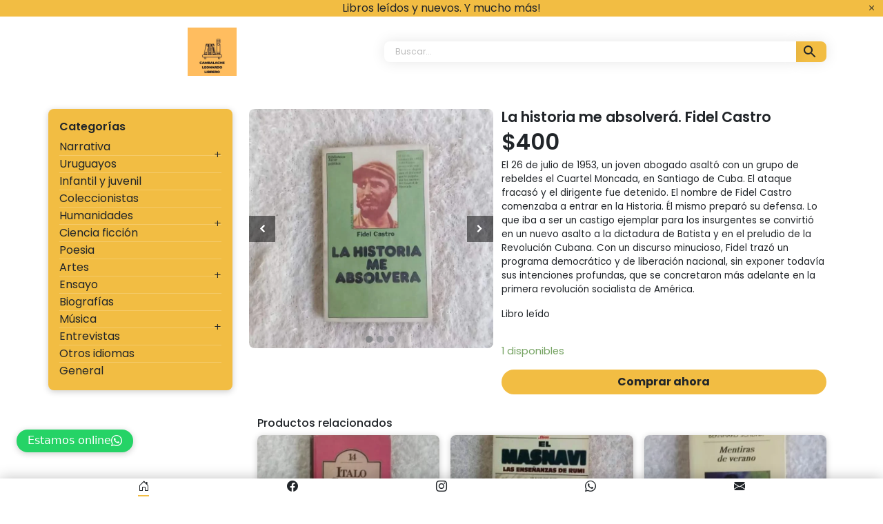

--- FILE ---
content_type: text/html; charset=UTF-8
request_url: https://cambalacheleonardolibrero.com/producto/la-historia-me-absolvera-fidel-castro/
body_size: 24553
content:
<!doctype html>
<html lang="es"
xmlns:og="http://opengraphprotocol.org/schema/"
xmlns:fb="http://www.facebook.com/2008/fbml">
<head>
	<meta charset="UTF-8">
	<meta name="viewport" content="width=device-width, initial-scale=1, maximum-scale=1">
	<link rel="profile" href="https://gmpg.org/xfn/11">
	<title>La historia me absolverá. Fidel Castro &#8211; Cambalache Leonardo Librero</title>
<meta name='robots' content='max-image-preview:large' />
<link rel='dns-prefetch' href='//cdn.jsdelivr.net' />
<link rel='dns-prefetch' href='//sdk.mercadopago.com' />
<link rel='dns-prefetch' href='//fonts.googleapis.com' />
        <meta property="og:type" content="product" />
        <meta property="og:title" content="La historia me absolverá. Fidel Castro"/>
        <meta property="og:url" content="https://cambalacheleonardolibrero.com/producto/la-historia-me-absolvera-fidel-castro/" />
        <meta property="og:image" content="https://cambalacheleonardolibrero.com/wp-content/uploads/2023/10/Screenshot-20231031-192135.png"/>
        <meta property="og:description" content="El 26 de julio de 1953, un joven abogado asaltó con un grupo de rebeldes el Cuartel Moncada, en Santiago de Cuba. El ataque fracasó y el dirigente fue detenido. El nombre de Fidel Castro comenzaba a entrar en la Historia. Él mismo preparó su defensa. Lo que iba a ser un castigo ejemplar para los insurgentes se convirtió en un nuevo asalto a la dictadura de Batista y en el preludio de la Revolución Cubana. Con un discurso minucioso, Fidel trazó un programa democrático y de liberación nacional, sin exponer todavía sus intenciones profundas, que se concretaron más adelante en la primera revolución socialista de América.  Libro leído" />
        <script>
window._wpemojiSettings = {"baseUrl":"https:\/\/s.w.org\/images\/core\/emoji\/15.0.3\/72x72\/","ext":".png","svgUrl":"https:\/\/s.w.org\/images\/core\/emoji\/15.0.3\/svg\/","svgExt":".svg","source":{"concatemoji":"https:\/\/cambalacheleonardolibrero.com\/wp-includes\/js\/wp-emoji-release.min.js"}};
/*! This file is auto-generated */
!function(i,n){var o,s,e;function c(e){try{var t={supportTests:e,timestamp:(new Date).valueOf()};sessionStorage.setItem(o,JSON.stringify(t))}catch(e){}}function p(e,t,n){e.clearRect(0,0,e.canvas.width,e.canvas.height),e.fillText(t,0,0);var t=new Uint32Array(e.getImageData(0,0,e.canvas.width,e.canvas.height).data),r=(e.clearRect(0,0,e.canvas.width,e.canvas.height),e.fillText(n,0,0),new Uint32Array(e.getImageData(0,0,e.canvas.width,e.canvas.height).data));return t.every(function(e,t){return e===r[t]})}function u(e,t,n){switch(t){case"flag":return n(e,"\ud83c\udff3\ufe0f\u200d\u26a7\ufe0f","\ud83c\udff3\ufe0f\u200b\u26a7\ufe0f")?!1:!n(e,"\ud83c\uddfa\ud83c\uddf3","\ud83c\uddfa\u200b\ud83c\uddf3")&&!n(e,"\ud83c\udff4\udb40\udc67\udb40\udc62\udb40\udc65\udb40\udc6e\udb40\udc67\udb40\udc7f","\ud83c\udff4\u200b\udb40\udc67\u200b\udb40\udc62\u200b\udb40\udc65\u200b\udb40\udc6e\u200b\udb40\udc67\u200b\udb40\udc7f");case"emoji":return!n(e,"\ud83d\udc26\u200d\u2b1b","\ud83d\udc26\u200b\u2b1b")}return!1}function f(e,t,n){var r="undefined"!=typeof WorkerGlobalScope&&self instanceof WorkerGlobalScope?new OffscreenCanvas(300,150):i.createElement("canvas"),a=r.getContext("2d",{willReadFrequently:!0}),o=(a.textBaseline="top",a.font="600 32px Arial",{});return e.forEach(function(e){o[e]=t(a,e,n)}),o}function t(e){var t=i.createElement("script");t.src=e,t.defer=!0,i.head.appendChild(t)}"undefined"!=typeof Promise&&(o="wpEmojiSettingsSupports",s=["flag","emoji"],n.supports={everything:!0,everythingExceptFlag:!0},e=new Promise(function(e){i.addEventListener("DOMContentLoaded",e,{once:!0})}),new Promise(function(t){var n=function(){try{var e=JSON.parse(sessionStorage.getItem(o));if("object"==typeof e&&"number"==typeof e.timestamp&&(new Date).valueOf()<e.timestamp+604800&&"object"==typeof e.supportTests)return e.supportTests}catch(e){}return null}();if(!n){if("undefined"!=typeof Worker&&"undefined"!=typeof OffscreenCanvas&&"undefined"!=typeof URL&&URL.createObjectURL&&"undefined"!=typeof Blob)try{var e="postMessage("+f.toString()+"("+[JSON.stringify(s),u.toString(),p.toString()].join(",")+"));",r=new Blob([e],{type:"text/javascript"}),a=new Worker(URL.createObjectURL(r),{name:"wpTestEmojiSupports"});return void(a.onmessage=function(e){c(n=e.data),a.terminate(),t(n)})}catch(e){}c(n=f(s,u,p))}t(n)}).then(function(e){for(var t in e)n.supports[t]=e[t],n.supports.everything=n.supports.everything&&n.supports[t],"flag"!==t&&(n.supports.everythingExceptFlag=n.supports.everythingExceptFlag&&n.supports[t]);n.supports.everythingExceptFlag=n.supports.everythingExceptFlag&&!n.supports.flag,n.DOMReady=!1,n.readyCallback=function(){n.DOMReady=!0}}).then(function(){return e}).then(function(){var e;n.supports.everything||(n.readyCallback(),(e=n.source||{}).concatemoji?t(e.concatemoji):e.wpemoji&&e.twemoji&&(t(e.twemoji),t(e.wpemoji)))}))}((window,document),window._wpemojiSettings);
</script>
<link rel='stylesheet' id='xt-icons-css' href='https://cambalacheleonardolibrero.com/wp-content/plugins/woo-floating-cart-lite/xt-framework/includes/customizer/controls/xt_icons/css/xt-icons.css' media='all' />
<link rel='stylesheet' id='xt_framework_add-to-cart-css' href='https://cambalacheleonardolibrero.com/wp-content/plugins/woo-floating-cart-lite/xt-framework/includes/modules/add-to-cart/assets/css/add-to-cart.css' media='all' />
<style id='wp-emoji-styles-inline-css'>

	img.wp-smiley, img.emoji {
		display: inline !important;
		border: none !important;
		box-shadow: none !important;
		height: 1em !important;
		width: 1em !important;
		margin: 0 0.07em !important;
		vertical-align: -0.1em !important;
		background: none !important;
		padding: 0 !important;
	}
</style>
<link rel='stylesheet' id='wp-block-library-css' href='https://cambalacheleonardolibrero.com/wp-includes/css/dist/block-library/style.min.css' media='all' />
<link rel='stylesheet' id='wc-blocks-vendors-style-css' href='https://cambalacheleonardolibrero.com/wp-content/plugins/woocommerce/packages/woocommerce-blocks/build/wc-blocks-vendors-style.css' media='all' />
<link rel='stylesheet' id='wc-blocks-style-css' href='https://cambalacheleonardolibrero.com/wp-content/plugins/woocommerce/packages/woocommerce-blocks/build/wc-blocks-style.css' media='all' />
<style id='classic-theme-styles-inline-css'>
/*! This file is auto-generated */
.wp-block-button__link{color:#fff;background-color:#32373c;border-radius:9999px;box-shadow:none;text-decoration:none;padding:calc(.667em + 2px) calc(1.333em + 2px);font-size:1.125em}.wp-block-file__button{background:#32373c;color:#fff;text-decoration:none}
</style>
<style id='global-styles-inline-css'>
body{--wp--preset--color--black: #000000;--wp--preset--color--cyan-bluish-gray: #abb8c3;--wp--preset--color--white: #ffffff;--wp--preset--color--pale-pink: #f78da7;--wp--preset--color--vivid-red: #cf2e2e;--wp--preset--color--luminous-vivid-orange: #ff6900;--wp--preset--color--luminous-vivid-amber: #fcb900;--wp--preset--color--light-green-cyan: #7bdcb5;--wp--preset--color--vivid-green-cyan: #00d084;--wp--preset--color--pale-cyan-blue: #8ed1fc;--wp--preset--color--vivid-cyan-blue: #0693e3;--wp--preset--color--vivid-purple: #9b51e0;--wp--preset--gradient--vivid-cyan-blue-to-vivid-purple: linear-gradient(135deg,rgba(6,147,227,1) 0%,rgb(155,81,224) 100%);--wp--preset--gradient--light-green-cyan-to-vivid-green-cyan: linear-gradient(135deg,rgb(122,220,180) 0%,rgb(0,208,130) 100%);--wp--preset--gradient--luminous-vivid-amber-to-luminous-vivid-orange: linear-gradient(135deg,rgba(252,185,0,1) 0%,rgba(255,105,0,1) 100%);--wp--preset--gradient--luminous-vivid-orange-to-vivid-red: linear-gradient(135deg,rgba(255,105,0,1) 0%,rgb(207,46,46) 100%);--wp--preset--gradient--very-light-gray-to-cyan-bluish-gray: linear-gradient(135deg,rgb(238,238,238) 0%,rgb(169,184,195) 100%);--wp--preset--gradient--cool-to-warm-spectrum: linear-gradient(135deg,rgb(74,234,220) 0%,rgb(151,120,209) 20%,rgb(207,42,186) 40%,rgb(238,44,130) 60%,rgb(251,105,98) 80%,rgb(254,248,76) 100%);--wp--preset--gradient--blush-light-purple: linear-gradient(135deg,rgb(255,206,236) 0%,rgb(152,150,240) 100%);--wp--preset--gradient--blush-bordeaux: linear-gradient(135deg,rgb(254,205,165) 0%,rgb(254,45,45) 50%,rgb(107,0,62) 100%);--wp--preset--gradient--luminous-dusk: linear-gradient(135deg,rgb(255,203,112) 0%,rgb(199,81,192) 50%,rgb(65,88,208) 100%);--wp--preset--gradient--pale-ocean: linear-gradient(135deg,rgb(255,245,203) 0%,rgb(182,227,212) 50%,rgb(51,167,181) 100%);--wp--preset--gradient--electric-grass: linear-gradient(135deg,rgb(202,248,128) 0%,rgb(113,206,126) 100%);--wp--preset--gradient--midnight: linear-gradient(135deg,rgb(2,3,129) 0%,rgb(40,116,252) 100%);--wp--preset--font-size--small: 13px;--wp--preset--font-size--medium: 20px;--wp--preset--font-size--large: 36px;--wp--preset--font-size--x-large: 42px;--wp--preset--spacing--20: 0.44rem;--wp--preset--spacing--30: 0.67rem;--wp--preset--spacing--40: 1rem;--wp--preset--spacing--50: 1.5rem;--wp--preset--spacing--60: 2.25rem;--wp--preset--spacing--70: 3.38rem;--wp--preset--spacing--80: 5.06rem;--wp--preset--shadow--natural: 6px 6px 9px rgba(0, 0, 0, 0.2);--wp--preset--shadow--deep: 12px 12px 50px rgba(0, 0, 0, 0.4);--wp--preset--shadow--sharp: 6px 6px 0px rgba(0, 0, 0, 0.2);--wp--preset--shadow--outlined: 6px 6px 0px -3px rgba(255, 255, 255, 1), 6px 6px rgba(0, 0, 0, 1);--wp--preset--shadow--crisp: 6px 6px 0px rgba(0, 0, 0, 1);}:where(.is-layout-flex){gap: 0.5em;}:where(.is-layout-grid){gap: 0.5em;}body .is-layout-flow > .alignleft{float: left;margin-inline-start: 0;margin-inline-end: 2em;}body .is-layout-flow > .alignright{float: right;margin-inline-start: 2em;margin-inline-end: 0;}body .is-layout-flow > .aligncenter{margin-left: auto !important;margin-right: auto !important;}body .is-layout-constrained > .alignleft{float: left;margin-inline-start: 0;margin-inline-end: 2em;}body .is-layout-constrained > .alignright{float: right;margin-inline-start: 2em;margin-inline-end: 0;}body .is-layout-constrained > .aligncenter{margin-left: auto !important;margin-right: auto !important;}body .is-layout-constrained > :where(:not(.alignleft):not(.alignright):not(.alignfull)){max-width: var(--wp--style--global--content-size);margin-left: auto !important;margin-right: auto !important;}body .is-layout-constrained > .alignwide{max-width: var(--wp--style--global--wide-size);}body .is-layout-flex{display: flex;}body .is-layout-flex{flex-wrap: wrap;align-items: center;}body .is-layout-flex > *{margin: 0;}body .is-layout-grid{display: grid;}body .is-layout-grid > *{margin: 0;}:where(.wp-block-columns.is-layout-flex){gap: 2em;}:where(.wp-block-columns.is-layout-grid){gap: 2em;}:where(.wp-block-post-template.is-layout-flex){gap: 1.25em;}:where(.wp-block-post-template.is-layout-grid){gap: 1.25em;}.has-black-color{color: var(--wp--preset--color--black) !important;}.has-cyan-bluish-gray-color{color: var(--wp--preset--color--cyan-bluish-gray) !important;}.has-white-color{color: var(--wp--preset--color--white) !important;}.has-pale-pink-color{color: var(--wp--preset--color--pale-pink) !important;}.has-vivid-red-color{color: var(--wp--preset--color--vivid-red) !important;}.has-luminous-vivid-orange-color{color: var(--wp--preset--color--luminous-vivid-orange) !important;}.has-luminous-vivid-amber-color{color: var(--wp--preset--color--luminous-vivid-amber) !important;}.has-light-green-cyan-color{color: var(--wp--preset--color--light-green-cyan) !important;}.has-vivid-green-cyan-color{color: var(--wp--preset--color--vivid-green-cyan) !important;}.has-pale-cyan-blue-color{color: var(--wp--preset--color--pale-cyan-blue) !important;}.has-vivid-cyan-blue-color{color: var(--wp--preset--color--vivid-cyan-blue) !important;}.has-vivid-purple-color{color: var(--wp--preset--color--vivid-purple) !important;}.has-black-background-color{background-color: var(--wp--preset--color--black) !important;}.has-cyan-bluish-gray-background-color{background-color: var(--wp--preset--color--cyan-bluish-gray) !important;}.has-white-background-color{background-color: var(--wp--preset--color--white) !important;}.has-pale-pink-background-color{background-color: var(--wp--preset--color--pale-pink) !important;}.has-vivid-red-background-color{background-color: var(--wp--preset--color--vivid-red) !important;}.has-luminous-vivid-orange-background-color{background-color: var(--wp--preset--color--luminous-vivid-orange) !important;}.has-luminous-vivid-amber-background-color{background-color: var(--wp--preset--color--luminous-vivid-amber) !important;}.has-light-green-cyan-background-color{background-color: var(--wp--preset--color--light-green-cyan) !important;}.has-vivid-green-cyan-background-color{background-color: var(--wp--preset--color--vivid-green-cyan) !important;}.has-pale-cyan-blue-background-color{background-color: var(--wp--preset--color--pale-cyan-blue) !important;}.has-vivid-cyan-blue-background-color{background-color: var(--wp--preset--color--vivid-cyan-blue) !important;}.has-vivid-purple-background-color{background-color: var(--wp--preset--color--vivid-purple) !important;}.has-black-border-color{border-color: var(--wp--preset--color--black) !important;}.has-cyan-bluish-gray-border-color{border-color: var(--wp--preset--color--cyan-bluish-gray) !important;}.has-white-border-color{border-color: var(--wp--preset--color--white) !important;}.has-pale-pink-border-color{border-color: var(--wp--preset--color--pale-pink) !important;}.has-vivid-red-border-color{border-color: var(--wp--preset--color--vivid-red) !important;}.has-luminous-vivid-orange-border-color{border-color: var(--wp--preset--color--luminous-vivid-orange) !important;}.has-luminous-vivid-amber-border-color{border-color: var(--wp--preset--color--luminous-vivid-amber) !important;}.has-light-green-cyan-border-color{border-color: var(--wp--preset--color--light-green-cyan) !important;}.has-vivid-green-cyan-border-color{border-color: var(--wp--preset--color--vivid-green-cyan) !important;}.has-pale-cyan-blue-border-color{border-color: var(--wp--preset--color--pale-cyan-blue) !important;}.has-vivid-cyan-blue-border-color{border-color: var(--wp--preset--color--vivid-cyan-blue) !important;}.has-vivid-purple-border-color{border-color: var(--wp--preset--color--vivid-purple) !important;}.has-vivid-cyan-blue-to-vivid-purple-gradient-background{background: var(--wp--preset--gradient--vivid-cyan-blue-to-vivid-purple) !important;}.has-light-green-cyan-to-vivid-green-cyan-gradient-background{background: var(--wp--preset--gradient--light-green-cyan-to-vivid-green-cyan) !important;}.has-luminous-vivid-amber-to-luminous-vivid-orange-gradient-background{background: var(--wp--preset--gradient--luminous-vivid-amber-to-luminous-vivid-orange) !important;}.has-luminous-vivid-orange-to-vivid-red-gradient-background{background: var(--wp--preset--gradient--luminous-vivid-orange-to-vivid-red) !important;}.has-very-light-gray-to-cyan-bluish-gray-gradient-background{background: var(--wp--preset--gradient--very-light-gray-to-cyan-bluish-gray) !important;}.has-cool-to-warm-spectrum-gradient-background{background: var(--wp--preset--gradient--cool-to-warm-spectrum) !important;}.has-blush-light-purple-gradient-background{background: var(--wp--preset--gradient--blush-light-purple) !important;}.has-blush-bordeaux-gradient-background{background: var(--wp--preset--gradient--blush-bordeaux) !important;}.has-luminous-dusk-gradient-background{background: var(--wp--preset--gradient--luminous-dusk) !important;}.has-pale-ocean-gradient-background{background: var(--wp--preset--gradient--pale-ocean) !important;}.has-electric-grass-gradient-background{background: var(--wp--preset--gradient--electric-grass) !important;}.has-midnight-gradient-background{background: var(--wp--preset--gradient--midnight) !important;}.has-small-font-size{font-size: var(--wp--preset--font-size--small) !important;}.has-medium-font-size{font-size: var(--wp--preset--font-size--medium) !important;}.has-large-font-size{font-size: var(--wp--preset--font-size--large) !important;}.has-x-large-font-size{font-size: var(--wp--preset--font-size--x-large) !important;}
.wp-block-navigation a:where(:not(.wp-element-button)){color: inherit;}
:where(.wp-block-post-template.is-layout-flex){gap: 1.25em;}:where(.wp-block-post-template.is-layout-grid){gap: 1.25em;}
:where(.wp-block-columns.is-layout-flex){gap: 2em;}:where(.wp-block-columns.is-layout-grid){gap: 2em;}
.wp-block-pullquote{font-size: 1.5em;line-height: 1.6;}
</style>
<link rel='stylesheet' id='pb_animate-css' href='https://cambalacheleonardolibrero.com/wp-content/plugins/ays-popup-box/public/css/animate.css' media='all' />
<link rel='stylesheet' id='wcgs_custom-style-css' href='https://cambalacheleonardolibrero.com/wp-content/plugins/gallery-slider-for-woocommerce/public/css/dynamic.css' media='all' />
<style id='wcgs_custom-style-inline-css'>
#wpgs-gallery.woocommerce-product-gallery .gallery-navigation-carousel {
			-ms-flex-order: 2 !important;
			order: 2 !important;
		}
		#wpgs-gallery .icon-sp_wgs-left-open.slick-arrow:before, #wpgs-gallery .icon-sp_wgs-right-open.slick-arrow:before {
			font-size: 12px;
			color: #fff;
			line-height: unset;
		
		}
		#wpgs-gallery .icon-sp_wgs-left-open.slick-arrow, #wpgs-gallery .icon-sp_wgs-right-open.slick-arrow{
			background-color: rgba(0, 0, 0, .5);
		}
		#wpgs-gallery .icon-sp_wgs-left-open.slick-arrow:hover, #wpgs-gallery .icon-sp_wgs-right-open.slick-arrow:hover {
			background-color: rgba(0, 0, 0, .85);
		}
		#wpgs-gallery .icon-sp_wgs-left-open.slick-arrow:hover::before, #wpgs-gallery .icon-sp_wgs-right-open.slick-arrow:hover::before{
            color: #fff;
		}
		#wpgs-gallery .slick-arrow-next.slick-arrow::before {
			content: "\f105";
		}
		#wpgs-gallery .slick-dots li button {
			background-color: rgba(115, 119, 121, 0.5);
		}
		#wpgs-gallery .slick-dots li.slick-active button {
			background-color: rgba(115, 119, 121, 0.8);
		}
		#wpgs-gallery .wcgs-lightbox a {
			color: #fff;
			background-color: rgba(0, 0, 0, 0.5);
			font-size: px;
		}
		#wpgs-gallery .wcgs-lightbox a:hover {
			color: #fff;
			background-color: rgba(0, 0, 0, 0.8);
		}
		#wpgs-gallery .sp_wgs_thumb_nav.slick-arrow {
			background-color: rgba(0, 0, 0, 0.5);
		}
		#wpgs-gallery .sp_wgs_thumb_nav.slick-arrow:before{
			font-size: 12px;
			color: #fff;
		}
		#wpgs-gallery .sp_wgs_thumb_nav.slick-arrow:hover {
			background-color: rgba(0, 0, 0, 0.8);
		}
		#wpgs-gallery .sp_wgs_thumb_nav.slick-arrow:hover::before{
			color: #fff;
		}
		#wpgs-gallery .gallery-navigation-carousel {
			margin-top: 6px;
		}
		#wpgs-gallery .gallery-navigation-carousel .slick-slide {
			margin: 0 3px;
		}
		#wpgs-gallery .gallery-navigation-carousel .slick-list {
			margin-left: -3px;
		}
		#wpgs-gallery .gallery-navigation-carousel.vertical .slick-slide {
			margin: 3px 0;
		}
		#wpgs-gallery .gallery-navigation-carousel.vertical .slick-list {
			margin: 0 0 -3px;
		}
		#wpgs-gallery .slick-slide.wcgs-thumb.slick-current.wcgs-thumb img {
			border-color: #5EABC1;
		}
		#wpgs-gallery .slick-slide.wcgs-thumb.slick-current.wcgs-thumb:hover img {
			border-color: #5EABC1;
		}
		#wpgs-gallery .slick-slide.wcgs-thumb:hover img {
			border-color: #5EABC1;
		}
		#wpgs-gallery .slick-slide.wcgs-thumb img {
			border: 1px solid #dddddd;
		}
		#wpgs-gallery {
			margin-bottom: 30px;
		}
		#wpgs-gallery .gallery-navigation-carousel.vertical .wcgs-thumb {
			padding: 0 3px;
		}
		.fancybox-caption__body {
			color: #ffffff;
			font-size: 12px;
		}
		.fancybox-bg {
			background: #1e1e1e !important;
		}
</style>
<link rel='stylesheet' id='photoswipe-css' href='https://cambalacheleonardolibrero.com/wp-content/plugins/woocommerce/assets/css/photoswipe/photoswipe.min.css' media='all' />
<link rel='stylesheet' id='photoswipe-default-skin-css' href='https://cambalacheleonardolibrero.com/wp-content/plugins/woocommerce/assets/css/photoswipe/default-skin/default-skin.min.css' media='all' />
<link rel='stylesheet' id='woocommerce-layout-css' href='https://cambalacheleonardolibrero.com/wp-content/plugins/woocommerce/assets/css/woocommerce-layout.css' media='all' />
<link rel='stylesheet' id='woocommerce-smallscreen-css' href='https://cambalacheleonardolibrero.com/wp-content/plugins/woocommerce/assets/css/woocommerce-smallscreen.css' media='only screen and (max-width: 768px)' />
<link rel='stylesheet' id='woocommerce-general-css' href='https://cambalacheleonardolibrero.com/wp-content/plugins/woocommerce/assets/css/woocommerce.css' media='all' />
<style id='woocommerce-inline-inline-css'>
.woocommerce form .form-row .required { visibility: visible; }
</style>
<link rel='stylesheet' id='aws-style-css' href='https://cambalacheleonardolibrero.com/wp-content/plugins/advanced-woo-search/assets/css/common.min.css' media='all' />
<link rel='stylesheet' id='xtfw_notice-css' href='https://cambalacheleonardolibrero.com/wp-content/plugins/woo-floating-cart-lite/xt-framework/includes/notices/assets/css/frontend-notices.css' media='all' />
<link rel='stylesheet' id='xt-woo-floating-cart-css' href='https://cambalacheleonardolibrero.com/wp-content/plugins/woo-floating-cart-lite/public/assets/css/frontend.css' media='all' />
<link rel='stylesheet' id='urutienda-style-css' href='https://cambalacheleonardolibrero.com/wp-content/themes/urutienda/style.css' media='all' />
<link rel='stylesheet' id='bootstrap-css-css' href='https://cdn.jsdelivr.net/npm/bootstrap@5.2.1/dist/css/bootstrap.min.css' media='all' />
<link rel='stylesheet' id='bootstrap-icons-css' href='https://cdn.jsdelivr.net/npm/bootstrap-icons@1.9.1/font/bootstrap-icons.css' media='all' />
<link rel='stylesheet' id='urutienda-main-css' href='https://cambalacheleonardolibrero.com/wp-content/themes/urutienda/css/main.css?v=1768871346&#038;ver=6.5.2' media='all' />
<link rel='stylesheet' id='open-sans-css' href='https://fonts.googleapis.com/css?family=Open+Sans%3A300italic%2C400italic%2C600italic%2C300%2C400%2C600&#038;subset=latin%2Clatin-ext&#038;display=fallback&#038;ver=6.5.2' media='all' />
<link rel='stylesheet' id='poppins-css' href='https://fonts.googleapis.com/css2?family=Poppins%3Awght%40100%3B200%3B300%3B400%3B500%3B600%3B700%3B800%3B900&#038;display=swap&#038;ver=6.5.2' media='all' />
<link rel='stylesheet' id='roboto-css' href='https://fonts.googleapis.com/css2?family=Roboto%3Awght%40100%3B300%3B400%3B500%3B700%3B900&#038;display=swap&#038;ver=6.5.2' media='all' />
<link rel='stylesheet' id='roboto-slab-css' href='https://fonts.googleapis.com/css2?family=Roboto+Slab%3Awght%40100%3B200%3B300%3B400%3B500%3B600%3B700%3B800%3B900&#038;display=swap&#038;ver=6.5.2' media='all' />
<link rel='stylesheet' id='alkalami-css' href='https://fonts.googleapis.com/css2?family=Alkalami&#038;display=swap&#038;ver=6.5.2' media='all' />
<link rel='stylesheet' id='playfair-display-css' href='https://fonts.googleapis.com/css2?family=Playfair+Display%3Awght%40400%3B500%3B600%3B700%3B800%3B900&#038;display=swap&#038;ver=6.5.2' media='all' />
<link rel='stylesheet' id='kanit-css' href='https://fonts.googleapis.com/css2?family=Kanit%3Awght%40100%3B200%3B300%3B400%3B500%3B600%3B700%3B800%3B900&#038;display=swap&#038;ver=6.5.2' media='all' />
<link rel='stylesheet' id='peralta-css' href='https://fonts.googleapis.com/css2?family=Peralta&#038;display=swap&#038;ver=6.5.2' media='all' />
<link rel='stylesheet' id='comfortaa-css' href='https://fonts.googleapis.com/css2?family=Comfortaa%3Awght%40300%3B400%3B500%3B600%3B700&#038;display=swap&#038;ver=6.5.2' media='all' />
<link rel='stylesheet' id='wc_mercadopago_checkout_components-css' href='https://cambalacheleonardolibrero.com/wp-content/plugins/woocommerce-mercadopago/assets/css/checkouts/mp-plugins-components.min.css' media='all' />
<link rel='stylesheet' id='adminify-google-web-fonts-css' href='//fonts.googleapis.com/css?family=Nunito:400%7CLato:900%7CPoppins:400%7Cinherit&#038;display=swap' media='all' />
<link rel='stylesheet' id='sp_wcgs-fontello-fontende-icons-css' href='https://cambalacheleonardolibrero.com/wp-content/plugins/gallery-slider-for-woocommerce/public/css/fontello.min.css' media='all' />
<link rel='stylesheet' id='wcgs-slick-css-css' href='https://cambalacheleonardolibrero.com/wp-content/plugins/gallery-slider-for-woocommerce/public/css/slick.min.css' media='all' />
<link rel='stylesheet' id='wcgs-fancybox-css' href='https://cambalacheleonardolibrero.com/wp-content/plugins/gallery-slider-for-woocommerce/public/css/jquery.fancybox.min.css' media='all' />
<link rel='stylesheet' id='woo-gallery-slider-css' href='https://cambalacheleonardolibrero.com/wp-content/plugins/gallery-slider-for-woocommerce/public/css/woo-gallery-slider-public.css' media='all' />
<script src="https://cambalacheleonardolibrero.com/wp-includes/js/jquery/jquery.min.js" id="jquery-core-js"></script>
<script src="https://cambalacheleonardolibrero.com/wp-includes/js/jquery/jquery-migrate.min.js" id="jquery-migrate-js"></script>
<script id="xtfw-inline-js-after">
window.XT = (typeof window.XT !== "undefined") ? window.XT : {};
        
                    XT.isTouchDevice = function () {
                        return ("ontouchstart" in document.documentElement);
                    };
                    
                    (function( $ ) {
                        if (XT.isTouchDevice()) {
                            $("html").addClass("xtfw-touchevents");
                        }else{        
                            $("html").addClass("xtfw-no-touchevents");
                        }
                    })( jQuery );
</script>
<script src="https://cambalacheleonardolibrero.com/wp-content/plugins/woocommerce/assets/js/js-cookie/js.cookie.min.js" id="js-cookie-js"></script>
<script id="wc-cart-fragments-js-extra">
var wc_cart_fragments_params = {"ajax_url":"\/wp-admin\/admin-ajax.php","wc_ajax_url":"\/?wc-ajax=%%endpoint%%","cart_hash_key":"wc_cart_hash_28a8af09f2b444a928369e0ca2ad9a90","fragment_name":"wc_fragments_28a8af09f2b444a928369e0ca2ad9a90","request_timeout":"5000"};
</script>
<script src="https://cambalacheleonardolibrero.com/wp-content/plugins/woocommerce/assets/js/frontend/cart-fragments.min.js" id="wc-cart-fragments-js"></script>
<script src="https://cambalacheleonardolibrero.com/wp-content/plugins/woo-floating-cart-lite/xt-framework/assets/js/jquery.ajaxqueue-min.js" id="xt-jquery-ajaxqueue-js"></script>
<script src="https://polyfill.io/v3/polyfill.min.js?features=ResizeObserver%2CMutationObserver&amp;ver=2.1.1" id="xt-observers-polyfill-js"></script>
<script src="https://cambalacheleonardolibrero.com/wp-content/plugins/woocommerce/assets/js/jquery-blockui/jquery.blockUI.min.js" id="jquery-blockui-js"></script>
<script id="wc-add-to-cart-js-extra">
var wc_add_to_cart_params = {"ajax_url":"\/wp-admin\/admin-ajax.php","wc_ajax_url":"\/?wc-ajax=%%endpoint%%","i18n_view_cart":"Ver carrito","cart_url":"https:\/\/cambalacheleonardolibrero.com\/carrito\/","is_cart":"","cart_redirect_after_add":"no"};
</script>
<script src="https://cambalacheleonardolibrero.com/wp-content/plugins/woocommerce/assets/js/frontend/add-to-cart.min.js" id="wc-add-to-cart-js"></script>
<script id="xt_framework_add-to-cart-js-extra">
var XT_ATC = {"customizerConfigId":"xt_framework_add-to-cart","ajaxUrl":"https:\/\/cambalacheleonardolibrero.com\/?wc-ajax=%%endpoint%%","ajaxAddToCart":"1","ajaxSinglePageAddToCart":"1","singleRefreshFragments":"","singleScrollToNotice":"1","singleScrollToNoticeTimeout":"","isProductPage":"1","overrideSpinner":"","spinnerIcon":"","checkmarkIcon":"","redirectionEnabled":"","redirectionTo":"https:\/\/cambalacheleonardolibrero.com\/carrito\/"};
</script>
<script src="https://cambalacheleonardolibrero.com/wp-content/plugins/woo-floating-cart-lite/xt-framework/includes/modules/add-to-cart/assets/js/add-to-cart-min.js" id="xt_framework_add-to-cart-js"></script>
<script id="ays-pb-js-extra">
var pbLocalizeObj = {"seconds":"seconds","thisWillClose":"This will close in","icons":{"close_icon":"<svg class=\"ays_pb_material_close_icon\" xmlns=\"https:\/\/www.w3.org\/2000\/svg\" height=\"36px\" viewBox=\"0 0 24 24\" width=\"36px\" fill=\"#000000\" alt=\"Pop-up Close\"><path d=\"M0 0h24v24H0z\" fill=\"none\"\/><path d=\"M19 6.41L17.59 5 12 10.59 6.41 5 5 6.41 10.59 12 5 17.59 6.41 19 12 13.41 17.59 19 19 17.59 13.41 12z\"\/><\/svg>","close_circle_icon":"<svg class=\"ays_pb_material_close_circle_icon\" xmlns=\"https:\/\/www.w3.org\/2000\/svg\" height=\"24\" viewBox=\"0 0 24 24\" width=\"36\" alt=\"Pop-up Close\"><path d=\"M0 0h24v24H0z\" fill=\"none\"\/><path d=\"M12 2C6.47 2 2 6.47 2 12s4.47 10 10 10 10-4.47 10-10S17.53 2 12 2zm5 13.59L15.59 17 12 13.41 8.41 17 7 15.59 10.59 12 7 8.41 8.41 7 12 10.59 15.59 7 17 8.41 13.41 12 17 15.59z\"\/><\/svg>","volume_up_icon":"<svg class=\"ays_pb_fa_volume\" xmlns=\"https:\/\/www.w3.org\/2000\/svg\" height=\"24\" viewBox=\"0 0 24 24\" width=\"36\"><path d=\"M0 0h24v24H0z\" fill=\"none\"\/><path d=\"M3 9v6h4l5 5V4L7 9H3zm13.5 3c0-1.77-1.02-3.29-2.5-4.03v8.05c1.48-.73 2.5-2.25 2.5-4.02zM14 3.23v2.06c2.89.86 5 3.54 5 6.71s-2.11 5.85-5 6.71v2.06c4.01-.91 7-4.49 7-8.77s-2.99-7.86-7-8.77z\"\/><\/svg>","volume_mute_icon":"<svg xmlns=\"https:\/\/www.w3.org\/2000\/svg\" height=\"24\" viewBox=\"0 0 24 24\" width=\"24\"><path d=\"M0 0h24v24H0z\" fill=\"none\"\/><path d=\"M7 9v6h4l5 5V4l-5 5H7z\"\/><\/svg>"}};
</script>
<script src="https://cambalacheleonardolibrero.com/wp-content/plugins/ays-popup-box/public/js/ays-pb-public.js" id="ays-pb-js"></script>
<script src="https://cambalacheleonardolibrero.com/wp-content/plugins/woo-floating-cart-lite/public/assets/vendors/bodyScrollLock-min.js" id="xt-body-scroll-lock-js"></script>
<script src="https://cambalacheleonardolibrero.com/wp-content/plugins/woo-floating-cart-lite/xt-framework/assets/js/jquery.touch-min.js" id="xt-jquery-touch-js"></script>
<script src="https://cdn.jsdelivr.net/npm/bootstrap@5.2.1/dist/js/bootstrap.bundle.min.js" id="bootstrap-js-js"></script>
<script src="https://cambalacheleonardolibrero.com/wp-content/themes/urutienda/js/main.js?v=1768871346&amp;ver=6.5.2" id="urutienda-js-js"></script>
<link rel="EditURI" type="application/rsd+xml" title="RSD" href="https://cambalacheleonardolibrero.com/xmlrpc.php?rsd" />
<link rel="canonical" href="https://cambalacheleonardolibrero.com/producto/la-historia-me-absolvera-fidel-castro/" />

<!-- This website runs the Product Feed PRO for WooCommerce by AdTribes.io plugin -->
	<noscript><style>.woocommerce-product-gallery{ opacity: 1 !important; }</style></noscript>
			<style type="text/css">
					.site-title,
			.site-description {
				position: absolute;
				clip: rect(1px, 1px, 1px, 1px);
				}
					</style>
				<style id="wp-custom-css">
			.sidebar-categories .widget_product_categories ul.product-categories > li.cat-parent {
	position: relative;
	cursor: pointer;
}

.sidebar-categories .widget_product_categories ul.product-categories > li.cat-parent > .children {
	display: none;
}

.sidebar-categories .widget_product_categories ul.product-categories > li.cat-parent > .children.active{
	display: block;
}

.sidebar-categories .widget_product_categories ul.product-categories > li.cat-parent::after {
	content: '+';
	position: absolute;
	right: 0;
	top: 1rem;
	line-height: 1;
	font-size: 1rem;
	font-weight: 300;
	cursor: pointer;
}

.sidebar-categories .widget_product_categories ul.product-categories > li.cat-parent.showingChildren::after {
	content: '-';
}		</style>
		<style id="xirki-inline-styles">:root{--xt-woofc-spinner-overlay-color:rgba(255,255,255,0.5);--xt-woofc-bg-color:#ffffff;--xt-woofc-success-color:#4b9b12;--xt-woofc-overlay-color:rgba(0,0,0,.5);--xt-woofc-notice-font-size:13px;}@media screen and (min-width: 783px){:root{--xt-woofc-hoffset:19px;--xt-woofc-voffset:61px;--xt-woofc-zindex:90200;}}@media screen and (max-width: 782px){:root{--xt-woofc-hoffset:20px;--xt-woofc-voffset:61px;--xt-woofc-zindex:90200;}}@media screen and (max-width: 480px){:root{--xt-woofc-hoffset:10px;--xt-woofc-voffset:57px;--xt-woofc-zindex:90200;}}</style>	<style>
		:root {
			--white: #fff;
			--black: #212529;
			--main-color: #f2bd43;
			--text-color-over-main: var(--black);
			--main-font: 'Poppins', sans-serif;
		}
	</style>
	
	<link rel="icon" type="image/png" href="https://cambalacheleonardolibrero.com/wp-content/themes/urutienda/img/favicon.png" />
	
			</head>



<body class="product-template-default single single-product postid-1366 wp-custom-logo theme-urutienda woocommerce woocommerce-page woocommerce-no-js xt_woofc-is-light wcgs-gallery-slider">
<div id="page" class="site">
	<a class="skip-link screen-reader-text" href="#primary">Ir al contenido</a>

		<div class="barrita-superior">
		<div class="barrita-superior-close">
			<i class="bi bi-x"></i>
		</div>
		<div class="container">
			<p class="barrita-superior-texto">
				Libros leídos y nuevos. Y mucho más!			</p>
		</div>
	</div>
		<div class="container master-header">
		<div class="row">
			<header class="main-header col-12 col-lg-5">
				<div class="container d-flex justify-content-center mb-3">
					<a class="main-uru-link" href="https://cambalacheleonardolibrero.com">
													<img class="main-logo" src="https://cambalacheleonardolibrero.com/wp-content/uploads/2023/10/Screenshot-20230623-184540-2.png" alt="Logo">
							<h1 class="hide-visually">Cambalache Leonardo Librero</h1>
											</a>
				</div>
			</header>
			<div class="col-12 col-lg-7 d-flex align-items-center">
				<div class="input-group main-search-form">
					<div class="aws-container" data-url="/?wc-ajax=aws_action" data-siteurl="https://cambalacheleonardolibrero.com" data-lang="" data-show-loader="true" data-show-more="true" data-show-page="true" data-ajax-search="true" data-show-clear="true" data-mobile-screen="false" data-use-analytics="false" data-min-chars="1" data-buttons-order="2" data-timeout="300" data-is-mobile="false" data-page-id="1366" data-tax="" ><form class="aws-search-form" action="https://cambalacheleonardolibrero.com/" method="get" role="search" ><div class="aws-wrapper"><label class="aws-search-label" for="696ed5b27ef0c">Buscar...</label><input type="search" name="s" id="696ed5b27ef0c" value="" class="aws-search-field" placeholder="Buscar..." autocomplete="off" /><input type="hidden" name="post_type" value="product"><input type="hidden" name="type_aws" value="true"><div class="aws-search-clear"><span>×</span></div><div class="aws-loader"></div></div><div class="aws-search-btn aws-form-btn"><span class="aws-search-btn_icon"><svg focusable="false" xmlns="http://www.w3.org/2000/svg" viewBox="0 0 24 24" width="24px"><path d="M15.5 14h-.79l-.28-.27C15.41 12.59 16 11.11 16 9.5 16 5.91 13.09 3 9.5 3S3 5.91 3 9.5 5.91 16 9.5 16c1.61 0 3.09-.59 4.23-1.57l.27.28v.79l5 4.99L20.49 19l-4.99-5zm-6 0C7.01 14 5 11.99 5 9.5S7.01 5 9.5 5 14 7.01 14 9.5 11.99 14 9.5 14z"></path></svg></span></div></form></div>					<button class="btn btn-outline-secondary main-search-button d-lg-none" type="button" id="button-addon3" data-bs-toggle="modal" data-bs-target="#modal-categories"><i class="bi bi-three-dots-vertical"></i></button>
				</div>
			</div>
		</div>
	</div>

	<!--<header id="masthead" class="site-header">

		<nav id="site-navigation" class="main-navigation">
			<button class="menu-toggle" aria-controls="primary-menu" aria-expanded="false">Menú principal</button>
			<div id="primary-menu" class="menu"><ul>
<li class="page_item page-item-477 "><a href="https://cambalacheleonardolibrero.com/blog/">Blog</a></li>
<li class="page_item page-item-475"><a href="https://cambalacheleonardolibrero.com/">Inicio</a></li>
<li class="page_item page-item-473"><a href="https://cambalacheleonardolibrero.com/mantenimiento/">Mantenimiento</a></li>
<li class="page_item page-item-2"><a href="https://cambalacheleonardolibrero.com/sample-page/">Sample Page</a></li>
<li class="page_item page-item-6 current_page_parent"><a href="https://cambalacheleonardolibrero.com/tienda/">Tienda</a></li>
<li class="page_item page-item-7"><a href="https://cambalacheleonardolibrero.com/carrito/">Carrito</a></li>
<li class="page_item page-item-8"><a href="https://cambalacheleonardolibrero.com/finalizar-compra/">Finalizar compra</a></li>
<li class="page_item page-item-9"><a href="https://cambalacheleonardolibrero.com/mi-cuenta/">Mi cuenta</a></li>
</ul></div>
		</nav>
	</header>-->

<div class="barrita-inferior">
	<a class="barrita-inferior-icono active" href="https://cambalacheleonardolibrero.com"><i class="bi bi-house-door"></i></a>
			<a
			class="barrita-inferior-icono"
			href="https://www.facebook.com/cambalacheleonardo?mibextid=9R9pXO"
			target="_blank"
					>
			<i class="bi bi-facebook"></i>
		</a>
				<a
			class="barrita-inferior-icono"
			href="https://instagram.com/cambalache.leonardo"
			target="_blank"
					>
			<i class="bi bi-instagram"></i>
		</a>
						<a
			class="barrita-inferior-icono"
			href="https://wa.me/59893877856"
			target="_blank"
					>
			<i class="bi bi-whatsapp"></i>
		</a>
					<a class="barrita-inferior-icono" href="mailto:cambalacheleonardo@gmail.com" target="_blank">
			<i class="bi bi-envelope-fill"></i>
		</a>
	</div>

<div class="modal right fade" id="modal-categories" data-bs-backdrop="static" data-bs-keyboard="false" tabindex="-1" aria-labelledby="staticBackdropLabel" aria-hidden="true">
  <div class="modal-dialog modal-fullscreen">
    <div class="modal-content">
      <div class="modal-body">
		<div class="d-flex align-items-center gap-4">
	  		<i class="bi bi-arrow-left close-categories-modal" data-bs-dismiss="modal" aria-label="Close"></i>
	  		<div class="aws-container" data-url="/?wc-ajax=aws_action" data-siteurl="https://cambalacheleonardolibrero.com" data-lang="" data-show-loader="true" data-show-more="true" data-show-page="true" data-ajax-search="true" data-show-clear="true" data-mobile-screen="false" data-use-analytics="false" data-min-chars="1" data-buttons-order="2" data-timeout="300" data-is-mobile="false" data-page-id="1366" data-tax="" ><form class="aws-search-form" action="https://cambalacheleonardolibrero.com/" method="get" role="search" ><div class="aws-wrapper"><label class="aws-search-label" for="696ed5b282102">Buscar...</label><input type="search" name="s" id="696ed5b282102" value="" class="aws-search-field" placeholder="Buscar..." autocomplete="off" /><input type="hidden" name="post_type" value="product"><input type="hidden" name="type_aws" value="true"><div class="aws-search-clear"><span>×</span></div><div class="aws-loader"></div></div><div class="aws-search-btn aws-form-btn"><span class="aws-search-btn_icon"><svg focusable="false" xmlns="http://www.w3.org/2000/svg" viewBox="0 0 24 24" width="24px"><path d="M15.5 14h-.79l-.28-.27C15.41 12.59 16 11.11 16 9.5 16 5.91 13.09 3 9.5 3S3 5.91 3 9.5 5.91 16 9.5 16c1.61 0 3.09-.59 4.23-1.57l.27.28v.79l5 4.99L20.49 19l-4.99-5zm-6 0C7.01 14 5 11.99 5 9.5S7.01 5 9.5 5 14 7.01 14 9.5 11.99 14 9.5 14z"></path></svg></span></div></form></div>		</div>
        <ul class="categories-header">
			<div id="woocommerce_product_categories-2" class="widget woocommerce widget_product_categories"><h3 class="widget-title">Categorías</h3><ul class="product-categories"><li class="cat-item cat-item-52 cat-parent"><a href="https://cambalacheleonardolibrero.com/categoria-de-productos/novela/">Narrativa</a><ul class='children'>
<li class="cat-item cat-item-85"><a href="https://cambalacheleonardolibrero.com/categoria-de-productos/novela/bitacora/">Bitácora</a></li>
<li class="cat-item cat-item-80"><a href="https://cambalacheleonardolibrero.com/categoria-de-productos/novela/novela-grafica/">Novela gráfica</a></li>
<li class="cat-item cat-item-75"><a href="https://cambalacheleonardolibrero.com/categoria-de-productos/novela/epistolar/">Epistolar</a></li>
<li class="cat-item cat-item-78"><a href="https://cambalacheleonardolibrero.com/categoria-de-productos/novela/novela-novela/">Novela</a></li>
<li class="cat-item cat-item-77"><a href="https://cambalacheleonardolibrero.com/categoria-de-productos/novela/novela-negra/">Novela negra</a></li>
<li class="cat-item cat-item-73"><a href="https://cambalacheleonardolibrero.com/categoria-de-productos/novela/erotica/">Erótica</a></li>
<li class="cat-item cat-item-70"><a href="https://cambalacheleonardolibrero.com/categoria-de-productos/novela/terror/">Terror</a></li>
<li class="cat-item cat-item-65"><a href="https://cambalacheleonardolibrero.com/categoria-de-productos/novela/cuento/">Cuento</a></li>
<li class="cat-item cat-item-62"><a href="https://cambalacheleonardolibrero.com/categoria-de-productos/novela/novela-historica/">Novela histórica</a></li>
</ul>
</li>
<li class="cat-item cat-item-40"><a href="https://cambalacheleonardolibrero.com/categoria-de-productos/categoria-1/">Uruguayos</a></li>
<li class="cat-item cat-item-90"><a href="https://cambalacheleonardolibrero.com/categoria-de-productos/infantil-y-juvenil/">Infantil y juvenil</a></li>
<li class="cat-item cat-item-58"><a href="https://cambalacheleonardolibrero.com/categoria-de-productos/coleccionistas/">Coleccionistas</a></li>
<li class="cat-item cat-item-41 cat-parent current-cat-parent"><a href="https://cambalacheleonardolibrero.com/categoria-de-productos/categoria-2/">Humanidades</a><ul class='children'>
<li class="cat-item cat-item-87"><a href="https://cambalacheleonardolibrero.com/categoria-de-productos/categoria-2/arquitectura/">Arquitectura</a></li>
<li class="cat-item cat-item-89"><a href="https://cambalacheleonardolibrero.com/categoria-de-productos/categoria-2/derecho/">Derecho</a></li>
<li class="cat-item cat-item-86"><a href="https://cambalacheleonardolibrero.com/categoria-de-productos/categoria-2/sociologia/">Sociología</a></li>
<li class="cat-item cat-item-81"><a href="https://cambalacheleonardolibrero.com/categoria-de-productos/categoria-2/ciencias/">Ciencias</a></li>
<li class="cat-item cat-item-79"><a href="https://cambalacheleonardolibrero.com/categoria-de-productos/categoria-2/literatura/">Literatura</a></li>
<li class="cat-item cat-item-83"><a href="https://cambalacheleonardolibrero.com/categoria-de-productos/categoria-2/mitologia/">Mitología</a></li>
<li class="cat-item cat-item-82"><a href="https://cambalacheleonardolibrero.com/categoria-de-productos/categoria-2/politica/">Política</a></li>
<li class="cat-item cat-item-74"><a href="https://cambalacheleonardolibrero.com/categoria-de-productos/categoria-2/diccionario/">Diccionario</a></li>
<li class="cat-item cat-item-76"><a href="https://cambalacheleonardolibrero.com/categoria-de-productos/categoria-2/educacion/">Educación</a></li>
<li class="cat-item cat-item-72"><a href="https://cambalacheleonardolibrero.com/categoria-de-productos/categoria-2/cultura/">Cultura</a></li>
<li class="cat-item cat-item-71"><a href="https://cambalacheleonardolibrero.com/categoria-de-productos/categoria-2/periodismo/">Periodismo</a></li>
<li class="cat-item cat-item-63"><a href="https://cambalacheleonardolibrero.com/categoria-de-productos/categoria-2/espiritualidad/">Espiritualidad</a></li>
<li class="cat-item cat-item-57"><a href="https://cambalacheleonardolibrero.com/categoria-de-productos/categoria-2/psicologia/">Psicología</a></li>
<li class="cat-item cat-item-64"><a href="https://cambalacheleonardolibrero.com/categoria-de-productos/categoria-2/derechos-humanos/">Derechos humanos</a></li>
<li class="cat-item cat-item-60"><a href="https://cambalacheleonardolibrero.com/categoria-de-productos/categoria-2/sexualidad/">Sexualidad</a></li>
<li class="cat-item cat-item-49"><a href="https://cambalacheleonardolibrero.com/categoria-de-productos/categoria-2/filosofia/">Filosofía</a></li>
<li class="cat-item cat-item-47 current-cat"><a href="https://cambalacheleonardolibrero.com/categoria-de-productos/categoria-2/historia/">Historia</a></li>
</ul>
</li>
<li class="cat-item cat-item-42"><a href="https://cambalacheleonardolibrero.com/categoria-de-productos/categoria-3/">Ciencia ficción</a></li>
<li class="cat-item cat-item-55"><a href="https://cambalacheleonardolibrero.com/categoria-de-productos/poesia/">Poesia</a></li>
<li class="cat-item cat-item-43 cat-parent"><a href="https://cambalacheleonardolibrero.com/categoria-de-productos/categoria-4/">Artes</a><ul class='children'>
<li class="cat-item cat-item-88"><a href="https://cambalacheleonardolibrero.com/categoria-de-productos/categoria-4/comics/">Cómics</a></li>
<li class="cat-item cat-item-59"><a href="https://cambalacheleonardolibrero.com/categoria-de-productos/categoria-4/musica/">Música</a></li>
<li class="cat-item cat-item-48"><a href="https://cambalacheleonardolibrero.com/categoria-de-productos/categoria-4/fotografia/">Fotografía</a></li>
<li class="cat-item cat-item-54"><a href="https://cambalacheleonardolibrero.com/categoria-de-productos/categoria-4/plastica/">Plástica</a></li>
<li class="cat-item cat-item-51"><a href="https://cambalacheleonardolibrero.com/categoria-de-productos/categoria-4/cine/">Cine</a></li>
<li class="cat-item cat-item-50"><a href="https://cambalacheleonardolibrero.com/categoria-de-productos/categoria-4/teatro/">Teatro</a></li>
</ul>
</li>
<li class="cat-item cat-item-56"><a href="https://cambalacheleonardolibrero.com/categoria-de-productos/ensayo/">Ensayo</a></li>
<li class="cat-item cat-item-44"><a href="https://cambalacheleonardolibrero.com/categoria-de-productos/biografias/">Biografías</a></li>
<li class="cat-item cat-item-66 cat-parent"><a href="https://cambalacheleonardolibrero.com/categoria-de-productos/musica-2/">Música</a><ul class='children'>
<li class="cat-item cat-item-68"><a href="https://cambalacheleonardolibrero.com/categoria-de-productos/musica-2/cassettes/">Cassettes</a></li>
<li class="cat-item cat-item-67"><a href="https://cambalacheleonardolibrero.com/categoria-de-productos/musica-2/vinilos/">Vinilos</a></li>
<li class="cat-item cat-item-69"><a href="https://cambalacheleonardolibrero.com/categoria-de-productos/musica-2/cds/">Cd's</a></li>
</ul>
</li>
<li class="cat-item cat-item-61"><a href="https://cambalacheleonardolibrero.com/categoria-de-productos/entrevistas/">Entrevistas</a></li>
<li class="cat-item cat-item-84"><a href="https://cambalacheleonardolibrero.com/categoria-de-productos/otros-idiomas/">Otros idiomas</a></li>
<li class="cat-item cat-item-15"><a href="https://cambalacheleonardolibrero.com/categoria-de-productos/general/">General</a></li>
</ul></div>		</ul>
		<!-- <div class="modal-featured-categories">
			<div class="woocommerce columns-4"><ul class="products columns-4">
<li class="product-category product first">
	<a href="https://cambalacheleonardolibrero.com/categoria-de-productos/categoria-4/"><img src="https://cambalacheleonardolibrero.com/wp-content/uploads/2023/11/InShot-20231115-195541605-300x210.jpg" alt="Artes" width="300" height="210" />		<h2 class="woocommerce-loop-category__title">
			Artes <mark class="count">(126)</mark>		</h2>
		</a></li>
<li class="product-category product">
	<a href="https://cambalacheleonardolibrero.com/categoria-de-productos/biografias/"><img src="https://cambalacheleonardolibrero.com/wp-content/uploads/2023/11/InShot-20231116-063205286-300x210.jpg" alt="Biografías" width="300" height="210" />		<h2 class="woocommerce-loop-category__title">
			Biografías <mark class="count">(134)</mark>		</h2>
		</a></li>
<li class="product-category product">
	<a href="https://cambalacheleonardolibrero.com/categoria-de-productos/categoria-3/"><img src="https://cambalacheleonardolibrero.com/wp-content/uploads/2023/11/InShot-20231115-210956006-300x210.jpg" alt="Ciencia ficción" width="300" height="210" />		<h2 class="woocommerce-loop-category__title">
			Ciencia ficción <mark class="count">(50)</mark>		</h2>
		</a></li>
<li class="product-category product last">
	<a href="https://cambalacheleonardolibrero.com/categoria-de-productos/coleccionistas/"><img src="https://cambalacheleonardolibrero.com/wp-content/uploads/2023/11/InShot-20231115-120715017-300x210.jpg" alt="Coleccionistas" width="300" height="210" />		<h2 class="woocommerce-loop-category__title">
			Coleccionistas <mark class="count">(115)</mark>		</h2>
		</a></li>
<li class="product-category product first">
	<a href="https://cambalacheleonardolibrero.com/categoria-de-productos/ensayo/"><img src="https://cambalacheleonardolibrero.com/wp-content/uploads/2023/11/InShot-20231116-063421984-300x210.jpg" alt="Ensayo" width="300" height="210" />		<h2 class="woocommerce-loop-category__title">
			Ensayo <mark class="count">(59)</mark>		</h2>
		</a></li>
<li class="product-category product">
	<a href="https://cambalacheleonardolibrero.com/categoria-de-productos/entrevistas/"><img src="https://cambalacheleonardolibrero.com/wp-content/uploads/2023/11/InShot-20231116-063054417-300x210.jpg" alt="Entrevistas" width="300" height="210" />		<h2 class="woocommerce-loop-category__title">
			Entrevistas <mark class="count">(9)</mark>		</h2>
		</a></li>
<li class="product-category product">
	<a href="https://cambalacheleonardolibrero.com/categoria-de-productos/general/"><img src="https://cambalacheleonardolibrero.com/wp-content/uploads/2023/11/InShot-20231116-062923337-300x210.jpg" alt="General" width="300" height="210" />		<h2 class="woocommerce-loop-category__title">
			General <mark class="count">(1505)</mark>		</h2>
		</a></li>
<li class="product-category product last">
	<a href="https://cambalacheleonardolibrero.com/categoria-de-productos/categoria-2/"><img src="https://cambalacheleonardolibrero.com/wp-content/uploads/2023/11/InShot-20231115-213758835-300x210.jpg" alt="Humanidades" width="300" height="210" />		<h2 class="woocommerce-loop-category__title">
			Humanidades <mark class="count">(334)</mark>		</h2>
		</a></li>
<li class="product-category product first">
	<a href="https://cambalacheleonardolibrero.com/categoria-de-productos/infantil-y-juvenil/"><img src="https://cambalacheleonardolibrero.com/wp-content/uploads/2025/03/InShot-20250313-134020836-300x210.jpg" alt="Infantil y juvenil" width="300" height="210" />		<h2 class="woocommerce-loop-category__title">
			Infantil y juvenil <mark class="count">(24)</mark>		</h2>
		</a></li>
<li class="product-category product">
	<a href="https://cambalacheleonardolibrero.com/categoria-de-productos/musica-2/"><img src="https://cambalacheleonardolibrero.com/wp-content/uploads/2023/11/InShot-20231115-194515235-300x210.jpg" alt="Música" width="300" height="210" />		<h2 class="woocommerce-loop-category__title">
			Música <mark class="count">(8)</mark>		</h2>
		</a></li>
<li class="product-category product">
	<a href="https://cambalacheleonardolibrero.com/categoria-de-productos/novela/"><img src="https://cambalacheleonardolibrero.com/wp-content/uploads/2023/11/InShot-20231115-120002986-300x210.jpg" alt="Narrativa" width="300" height="210" />		<h2 class="woocommerce-loop-category__title">
			Narrativa <mark class="count">(871)</mark>		</h2>
		</a></li>
<li class="product-category product last">
	<a href="https://cambalacheleonardolibrero.com/categoria-de-productos/otros-idiomas/"><img src="https://cambalacheleonardolibrero.com/wp-content/uploads/2024/02/64B73CC3-C481-4208-AE13-AA6E5458BBD2-300x210.png" alt="Otros idiomas" width="300" height="210" />		<h2 class="woocommerce-loop-category__title">
			Otros idiomas <mark class="count">(23)</mark>		</h2>
		</a></li>
<li class="product-category product first">
	<a href="https://cambalacheleonardolibrero.com/categoria-de-productos/poesia/"><img src="https://cambalacheleonardolibrero.com/wp-content/uploads/2023/11/InShot-20231115-214036583-300x210.jpg" alt="Poesia" width="300" height="210" />		<h2 class="woocommerce-loop-category__title">
			Poesia <mark class="count">(93)</mark>		</h2>
		</a></li>
<li class="product-category product">
	<a href="https://cambalacheleonardolibrero.com/categoria-de-productos/categoria-1/"><img src="https://cambalacheleonardolibrero.com/wp-content/uploads/2023/11/InShot-20231116-063312197-300x210.jpg" alt="Uruguayos" width="300" height="210" />		<h2 class="woocommerce-loop-category__title">
			Uruguayos <mark class="count">(264)</mark>		</h2>
		</a></li>
</ul>
</div> 
		</div> -->
      </div>
    </div>
  </div>
</div>

	<main id="primary" class="site-main">
	
	
					
<article id="post-1366" class="post-1366 product type-product status-publish has-post-thumbnail product_cat-general product_cat-historia first instock sold-individually shipping-taxable purchasable product-type-simple">
	<header class="entry-header">
		<h1 class="entry-title">La historia me absolverá. Fidel Castro</h1>	</header><!-- .entry-header -->

	
			<div class="post-thumbnail">
							</div><!-- .post-thumbnail -->

		
	<div class="entry-content">
		<div class="woocommerce">			<div class="single-product" data-product-page-preselected-id="0">
				<div class="woocommerce-notices-wrapper"></div><div class="container-md px-0">
	<div class="row">
		<div class="d-none d-lg-block col-lg-3 sidebar-categories">
			<div id="woocommerce_product_categories-2" class="widget woocommerce widget_product_categories"><h3 class="widget-title">Categorías</h3><ul class="product-categories"><li class="cat-item cat-item-52 cat-parent"><a href="https://cambalacheleonardolibrero.com/categoria-de-productos/novela/">Narrativa</a><ul class='children'>
<li class="cat-item cat-item-85"><a href="https://cambalacheleonardolibrero.com/categoria-de-productos/novela/bitacora/">Bitácora</a></li>
<li class="cat-item cat-item-80"><a href="https://cambalacheleonardolibrero.com/categoria-de-productos/novela/novela-grafica/">Novela gráfica</a></li>
<li class="cat-item cat-item-75"><a href="https://cambalacheleonardolibrero.com/categoria-de-productos/novela/epistolar/">Epistolar</a></li>
<li class="cat-item cat-item-78"><a href="https://cambalacheleonardolibrero.com/categoria-de-productos/novela/novela-novela/">Novela</a></li>
<li class="cat-item cat-item-77"><a href="https://cambalacheleonardolibrero.com/categoria-de-productos/novela/novela-negra/">Novela negra</a></li>
<li class="cat-item cat-item-73"><a href="https://cambalacheleonardolibrero.com/categoria-de-productos/novela/erotica/">Erótica</a></li>
<li class="cat-item cat-item-70"><a href="https://cambalacheleonardolibrero.com/categoria-de-productos/novela/terror/">Terror</a></li>
<li class="cat-item cat-item-65"><a href="https://cambalacheleonardolibrero.com/categoria-de-productos/novela/cuento/">Cuento</a></li>
<li class="cat-item cat-item-62"><a href="https://cambalacheleonardolibrero.com/categoria-de-productos/novela/novela-historica/">Novela histórica</a></li>
</ul>
</li>
<li class="cat-item cat-item-40"><a href="https://cambalacheleonardolibrero.com/categoria-de-productos/categoria-1/">Uruguayos</a></li>
<li class="cat-item cat-item-90"><a href="https://cambalacheleonardolibrero.com/categoria-de-productos/infantil-y-juvenil/">Infantil y juvenil</a></li>
<li class="cat-item cat-item-58"><a href="https://cambalacheleonardolibrero.com/categoria-de-productos/coleccionistas/">Coleccionistas</a></li>
<li class="cat-item cat-item-41 cat-parent current-cat-parent"><a href="https://cambalacheleonardolibrero.com/categoria-de-productos/categoria-2/">Humanidades</a><ul class='children'>
<li class="cat-item cat-item-87"><a href="https://cambalacheleonardolibrero.com/categoria-de-productos/categoria-2/arquitectura/">Arquitectura</a></li>
<li class="cat-item cat-item-89"><a href="https://cambalacheleonardolibrero.com/categoria-de-productos/categoria-2/derecho/">Derecho</a></li>
<li class="cat-item cat-item-86"><a href="https://cambalacheleonardolibrero.com/categoria-de-productos/categoria-2/sociologia/">Sociología</a></li>
<li class="cat-item cat-item-81"><a href="https://cambalacheleonardolibrero.com/categoria-de-productos/categoria-2/ciencias/">Ciencias</a></li>
<li class="cat-item cat-item-79"><a href="https://cambalacheleonardolibrero.com/categoria-de-productos/categoria-2/literatura/">Literatura</a></li>
<li class="cat-item cat-item-83"><a href="https://cambalacheleonardolibrero.com/categoria-de-productos/categoria-2/mitologia/">Mitología</a></li>
<li class="cat-item cat-item-82"><a href="https://cambalacheleonardolibrero.com/categoria-de-productos/categoria-2/politica/">Política</a></li>
<li class="cat-item cat-item-74"><a href="https://cambalacheleonardolibrero.com/categoria-de-productos/categoria-2/diccionario/">Diccionario</a></li>
<li class="cat-item cat-item-76"><a href="https://cambalacheleonardolibrero.com/categoria-de-productos/categoria-2/educacion/">Educación</a></li>
<li class="cat-item cat-item-72"><a href="https://cambalacheleonardolibrero.com/categoria-de-productos/categoria-2/cultura/">Cultura</a></li>
<li class="cat-item cat-item-71"><a href="https://cambalacheleonardolibrero.com/categoria-de-productos/categoria-2/periodismo/">Periodismo</a></li>
<li class="cat-item cat-item-63"><a href="https://cambalacheleonardolibrero.com/categoria-de-productos/categoria-2/espiritualidad/">Espiritualidad</a></li>
<li class="cat-item cat-item-57"><a href="https://cambalacheleonardolibrero.com/categoria-de-productos/categoria-2/psicologia/">Psicología</a></li>
<li class="cat-item cat-item-64"><a href="https://cambalacheleonardolibrero.com/categoria-de-productos/categoria-2/derechos-humanos/">Derechos humanos</a></li>
<li class="cat-item cat-item-60"><a href="https://cambalacheleonardolibrero.com/categoria-de-productos/categoria-2/sexualidad/">Sexualidad</a></li>
<li class="cat-item cat-item-49"><a href="https://cambalacheleonardolibrero.com/categoria-de-productos/categoria-2/filosofia/">Filosofía</a></li>
<li class="cat-item cat-item-47 current-cat"><a href="https://cambalacheleonardolibrero.com/categoria-de-productos/categoria-2/historia/">Historia</a></li>
</ul>
</li>
<li class="cat-item cat-item-42"><a href="https://cambalacheleonardolibrero.com/categoria-de-productos/categoria-3/">Ciencia ficción</a></li>
<li class="cat-item cat-item-55"><a href="https://cambalacheleonardolibrero.com/categoria-de-productos/poesia/">Poesia</a></li>
<li class="cat-item cat-item-43 cat-parent"><a href="https://cambalacheleonardolibrero.com/categoria-de-productos/categoria-4/">Artes</a><ul class='children'>
<li class="cat-item cat-item-88"><a href="https://cambalacheleonardolibrero.com/categoria-de-productos/categoria-4/comics/">Cómics</a></li>
<li class="cat-item cat-item-59"><a href="https://cambalacheleonardolibrero.com/categoria-de-productos/categoria-4/musica/">Música</a></li>
<li class="cat-item cat-item-48"><a href="https://cambalacheleonardolibrero.com/categoria-de-productos/categoria-4/fotografia/">Fotografía</a></li>
<li class="cat-item cat-item-54"><a href="https://cambalacheleonardolibrero.com/categoria-de-productos/categoria-4/plastica/">Plástica</a></li>
<li class="cat-item cat-item-51"><a href="https://cambalacheleonardolibrero.com/categoria-de-productos/categoria-4/cine/">Cine</a></li>
<li class="cat-item cat-item-50"><a href="https://cambalacheleonardolibrero.com/categoria-de-productos/categoria-4/teatro/">Teatro</a></li>
</ul>
</li>
<li class="cat-item cat-item-56"><a href="https://cambalacheleonardolibrero.com/categoria-de-productos/ensayo/">Ensayo</a></li>
<li class="cat-item cat-item-44"><a href="https://cambalacheleonardolibrero.com/categoria-de-productos/biografias/">Biografías</a></li>
<li class="cat-item cat-item-66 cat-parent"><a href="https://cambalacheleonardolibrero.com/categoria-de-productos/musica-2/">Música</a><ul class='children'>
<li class="cat-item cat-item-68"><a href="https://cambalacheleonardolibrero.com/categoria-de-productos/musica-2/cassettes/">Cassettes</a></li>
<li class="cat-item cat-item-67"><a href="https://cambalacheleonardolibrero.com/categoria-de-productos/musica-2/vinilos/">Vinilos</a></li>
<li class="cat-item cat-item-69"><a href="https://cambalacheleonardolibrero.com/categoria-de-productos/musica-2/cds/">Cd's</a></li>
</ul>
</li>
<li class="cat-item cat-item-61"><a href="https://cambalacheleonardolibrero.com/categoria-de-productos/entrevistas/">Entrevistas</a></li>
<li class="cat-item cat-item-84"><a href="https://cambalacheleonardolibrero.com/categoria-de-productos/otros-idiomas/">Otros idiomas</a></li>
<li class="cat-item cat-item-15"><a href="https://cambalacheleonardolibrero.com/categoria-de-productos/general/">General</a></li>
</ul></div>		</div>
		<div class="col-12 col-lg-9">
			<div id="product-1366" class="product type-product post-1366 status-publish instock product_cat-general product_cat-historia has-post-thumbnail sold-individually shipping-taxable purchasable product-type-simple">

				<div class="row g-0">
					<div class="col-12 col-md-5">
						<div id="wpgs-gallery"  class="woocommerce-product-gallery horizontal" style='min-width: 50%;' data-id="1366">
	<div class="gallery-navigation-carousel horizontal always">
					<div class="wcgs-thumb">
				<img decoding="async" alt="" data-cap="" src="https://cambalacheleonardolibrero.com/wp-content/uploads/2023/10/Screenshot-20231031-192135-150x150.png" data-image="https://cambalacheleonardolibrero.com/wp-content/uploads/2023/10/Screenshot-20231031-192135.png" width="150" height="150" />
			</div>
							<div class="wcgs-thumb">
				<img decoding="async" alt="" data-cap="" src="https://cambalacheleonardolibrero.com/wp-content/uploads/2023/10/Screenshot-20231031-192141-150x150.png" data-image="https://cambalacheleonardolibrero.com/wp-content/uploads/2023/10/Screenshot-20231031-192141.png" width="150" height="150" />
			</div>
							<div class="wcgs-thumb">
				<img loading="lazy" decoding="async" alt="" data-cap="" src="https://cambalacheleonardolibrero.com/wp-content/uploads/2023/10/Screenshot-20231031-192146-150x150.png" data-image="https://cambalacheleonardolibrero.com/wp-content/uploads/2023/10/Screenshot-20231031-192146.png" width="150" height="150" />
			</div>
					</div>
	<div class="wcgs-carousel horizontal">
								<a class="wcgs-slider-image" data-fancybox="view" href="https://cambalacheleonardolibrero.com/wp-content/uploads/2023/10/Screenshot-20231031-192135.png">
						<img loading="lazy" decoding="async" alt="" data-cap="" src="https://cambalacheleonardolibrero.com/wp-content/uploads/2023/10/Screenshot-20231031-192135.png" data-image="https://cambalacheleonardolibrero.com/wp-content/uploads/2023/10/Screenshot-20231031-192135.png" width="720" height="706"  />
					</a>
										<a class="wcgs-slider-image" data-fancybox="view" href="https://cambalacheleonardolibrero.com/wp-content/uploads/2023/10/Screenshot-20231031-192141.png">
						<img loading="lazy" decoding="async" alt="" data-cap="" src="https://cambalacheleonardolibrero.com/wp-content/uploads/2023/10/Screenshot-20231031-192141.png" data-image="https://cambalacheleonardolibrero.com/wp-content/uploads/2023/10/Screenshot-20231031-192141.png" width="720" height="698"  />
					</a>
										<a class="wcgs-slider-image" data-fancybox="view" href="https://cambalacheleonardolibrero.com/wp-content/uploads/2023/10/Screenshot-20231031-192146.png">
						<img loading="lazy" decoding="async" alt="" data-cap="" src="https://cambalacheleonardolibrero.com/wp-content/uploads/2023/10/Screenshot-20231031-192146.png" data-image="https://cambalacheleonardolibrero.com/wp-content/uploads/2023/10/Screenshot-20231031-192146.png" width="720" height="705"  />
					</a>
						</div>
		<div class="wcgs-gallery-preloader" style="opacity: 1; z-index: 9999;"></div>
	</div>
					</div>
					<div class="col-12 col-md-7">
						<div class="container">
							<div class="summary entry-summary">
								<h1 class="product_title entry-title titulo-principal">La historia me absolverá. Fidel Castro</h1><p class="price"><span class="woocommerce-Price-amount amount"><bdi><span class="woocommerce-Price-currencySymbol">&#36;</span>400</bdi></span></p>
</div>
<div class="woocommerce-product-details__short-description">
	<p>El 26 de julio de 1953, un joven abogado asaltó con un grupo de rebeldes el Cuartel Moncada, en Santiago de Cuba. El ataque fracasó y el dirigente fue detenido. El nombre de Fidel Castro comenzaba a entrar en la Historia. Él mismo preparó su defensa. Lo que iba a ser un castigo ejemplar para los insurgentes se convirtió en un nuevo asalto a la dictadura de Batista y en el preludio de la Revolución Cubana. Con un discurso minucioso, Fidel trazó un programa democrático y de liberación nacional, sin exponer todavía sus intenciones profundas, que se concretaron más adelante en la primera revolución socialista de América.</p>
<p>Libro leído</p>
</div>
<p class="stock in-stock">1 disponibles</p>

	
	<form class="cart" action="" method="post" enctype='multipart/form-data'>
		
			<div class="quantity hidden">
		<input type="hidden" id="quantity_696ed5b28a466" class="qty" name="quantity" value="1" />
	</div>
			
					<button type="submit" name="add-to-cart" value="1366" class="boton-agregar-al-carrito single_add_to_cart_button button alt">Comprar ahora				
		</button>

			</form>

	
<div class="product_meta">

	
	
	<span class="posted_in">Categorías: <a href="https://cambalacheleonardolibrero.com/categoria-de-productos/general/" rel="tag">General</a>, <a href="https://cambalacheleonardolibrero.com/categoria-de-productos/categoria-2/historia/" rel="tag">Historia</a></span>
	
	
</div>
							</div>
						</div>
					</div>
				</div>

				
	<section class="related products container">

							<h2>Productos relacionados</h2>
						
			<ul class="products columns-4">

				
						<li class="product type-product post-566 status-publish first instock product_cat-novela product_cat-novela-novela product_cat-general has-post-thumbnail sold-individually shipping-taxable purchasable product-type-simple">
	<a class="woocommerce-LoopProduct-link woocommerce-loop-product__link quickswish-btn" href="https://cambalacheleonardolibrero.com/producto/el-baron-rampante-italo-calvino/" data-product_id="566"><img loading="lazy" decoding="async" width="300" height="210" src="https://cambalacheleonardolibrero.com/wp-content/uploads/2023/10/Screenshot-20231008-155731-300x210.png" class="attachment-woocommerce_thumbnail size-woocommerce_thumbnail" alt="" /><h2 class="woocommerce-loop-product__title">El barón rampante. Italo Calvino</h2>
	<span class="price"><span class="woocommerce-Price-amount amount"><bdi><span class="woocommerce-Price-currencySymbol">&#36;</span>350</bdi></span></span>
</a><a href="?add-to-cart=566" data-quantity="1" class="button product_type_simple add_to_cart_button ajax_add_to_cart" data-product_id="566" data-product_sku="" aria-label="Añade &ldquo;El barón rampante. Italo Calvino&rdquo; a tu carrito" rel="nofollow">Añadir al carrito</a></li>

				
						<li class="product type-product post-652 status-publish instock product_cat-espiritualidad product_cat-general has-post-thumbnail sold-individually shipping-taxable purchasable product-type-simple">
	<a class="woocommerce-LoopProduct-link woocommerce-loop-product__link quickswish-btn" href="https://cambalacheleonardolibrero.com/producto/las-ensenanzas-de-rumi-el-masnavi/" data-product_id="652"><img loading="lazy" decoding="async" width="300" height="210" src="https://cambalacheleonardolibrero.com/wp-content/uploads/2023/10/Screenshot-20231010-172540-300x210.png" class="attachment-woocommerce_thumbnail size-woocommerce_thumbnail" alt="" /><h2 class="woocommerce-loop-product__title">Las enseñanzas de Rumi. El Masnavi</h2>
	<span class="price"><span class="woocommerce-Price-amount amount"><bdi><span class="woocommerce-Price-currencySymbol">&#36;</span>650</bdi></span></span>
</a><a href="?add-to-cart=652" data-quantity="1" class="button product_type_simple add_to_cart_button ajax_add_to_cart" data-product_id="652" data-product_sku="" aria-label="Añade &ldquo;Las enseñanzas de Rumi. El Masnavi&rdquo; a tu carrito" rel="nofollow">Añadir al carrito</a></li>

				
						<li class="product type-product post-557 status-publish instock product_cat-novela product_cat-cuento product_cat-general has-post-thumbnail sold-individually shipping-taxable purchasable product-type-simple">
	<a class="woocommerce-LoopProduct-link woocommerce-loop-product__link quickswish-btn" href="https://cambalacheleonardolibrero.com/producto/mentiras-de-verano-bernard-schlinck/" data-product_id="557"><img loading="lazy" decoding="async" width="300" height="210" src="https://cambalacheleonardolibrero.com/wp-content/uploads/2023/10/Screenshot-20231008-151608-300x210.png" class="attachment-woocommerce_thumbnail size-woocommerce_thumbnail" alt="" /><h2 class="woocommerce-loop-product__title">Mentiras de verano. Bernard Schlinck</h2>
	<span class="price"><span class="woocommerce-Price-amount amount"><bdi><span class="woocommerce-Price-currencySymbol">&#36;</span>600</bdi></span></span>
</a><a href="?add-to-cart=557" data-quantity="1" class="button product_type_simple add_to_cart_button ajax_add_to_cart" data-product_id="557" data-product_sku="" aria-label="Añade &ldquo;Mentiras de verano. Bernard Schlinck&rdquo; a tu carrito" rel="nofollow">Añadir al carrito</a></li>

				
						<li class="product type-product post-507 status-publish last instock product_cat-novela product_cat-novela-novela product_cat-categoria-1 product_cat-general has-post-thumbnail sold-individually shipping-taxable purchasable product-type-simple">
	<a class="woocommerce-LoopProduct-link woocommerce-loop-product__link quickswish-btn" href="https://cambalacheleonardolibrero.com/producto/alivio-de-luto-mario-delgado-aparain/" data-product_id="507"><img loading="lazy" decoding="async" width="300" height="210" src="https://cambalacheleonardolibrero.com/wp-content/uploads/2023/10/IMG-20231007-181100-763-300x210.webp" class="attachment-woocommerce_thumbnail size-woocommerce_thumbnail" alt="" /><h2 class="woocommerce-loop-product__title">Alivio de luto. Mario Delgado Aparaín</h2>
	<span class="price"><span class="woocommerce-Price-amount amount"><bdi><span class="woocommerce-Price-currencySymbol">&#36;</span>370</bdi></span></span>
</a><a href="?add-to-cart=507" data-quantity="1" class="button product_type_simple add_to_cart_button ajax_add_to_cart" data-product_id="507" data-product_sku="" aria-label="Añade &ldquo;Alivio de luto. Mario Delgado Aparaín&rdquo; a tu carrito" rel="nofollow">Añadir al carrito</a></li>

				
			</ul>

	</section>
				</div>
		</div>
	</div>
</div>

				</div>
			</div>	</div><!-- .entry-content -->

	<footer class="entry-footer">
			</footer><!-- .entry-footer -->
</article><!-- #post-1366 -->

	<nav class="navigation post-navigation" aria-label="Entradas">
		<h2 class="screen-reader-text">Navegación de entradas</h2>
		<div class="nav-links"><div class="nav-previous"><a href="https://cambalacheleonardolibrero.com/producto/yo-fui-la-espia-que-amo-al-comandante-marita-lorenz/" rel="prev"><span class="nav-subtitle">Anterior:</span> <span class="nav-title">Yo fui la espía que amó al Comandante. Marita Lorenz</span></a></div><div class="nav-next"><a href="https://cambalacheleonardolibrero.com/producto/sin-maquillaje-historias-de-la-comedia-nacional-en-el-siglo-xxi-fernanda-muslera/" rel="next"><span class="nav-subtitle">Siguiente:</span> <span class="nav-title">Sin maquillaje. Historias de la Comedia Nacional en el siglo XXI. Fernanda Muslera</span></a></div></div>
	</nav>	
	</main><!-- #main -->

	
	<footer id="colophon" class="site-footer">
				<div id="footer-envios">
			<h4>Enviamos a todo Uruguay 🇺🇾</h4>
			<div class="footer-envios">
														<div><img src="https://cambalacheleonardolibrero.com/wp-content/themes/urutienda/img/footer-envios/dac.png" alt="DAC"></div>
																							<div><img src="https://cambalacheleonardolibrero.com/wp-content/themes/urutienda/img/footer-envios/grupo-agencia.png" alt="Grupo Agencia"></div>
																		<div><img src="https://cambalacheleonardolibrero.com/wp-content/themes/urutienda/img/footer-envios/turil.png" alt="Turil"></div>
													<div><img src="https://cambalacheleonardolibrero.com/wp-content/themes/urutienda/img/footer-envios/correo-uruguayo.png" alt="Correo Uruguayo"></div>
																		<div><img src="https://cambalacheleonardolibrero.com/wp-content/themes/urutienda/img/footer-envios/ues.png" alt="Ues"></div>
																								</div>
		</div>
						<div id="footer-pagos">
			<h4>Pagá con seguridad 🔒</h4>
			<div class="footer-pagos">
									<div><img src="https://cambalacheleonardolibrero.com/wp-content/themes/urutienda/img/footer-pagos/mercadopago.png" alt="Mercado Pago"></div>
																															</div>
			<div class="footer-pagos">
									<div><img src="https://cambalacheleonardolibrero.com/wp-content/themes/urutienda/img/footer-pagos/abitab.png" alt="Abitab"></div>
													<div><img src="https://cambalacheleonardolibrero.com/wp-content/themes/urutienda/img/footer-pagos/ebrou.png" alt="E Brou"></div>
													<div><img src="https://cambalacheleonardolibrero.com/wp-content/themes/urutienda/img/footer-pagos/redpagos.png" alt="RedPagos"></div>
																	<div><img src="https://cambalacheleonardolibrero.com/wp-content/themes/urutienda/img/footer-pagos/prex.png" alt="Prex"></div>
							</div>
		</div>
						<a href="https://wa.me/59893877856" target="_blank" class="whatsapp-flotante">
			Estamos online <i class="bi bi-whatsapp"></i>
		</a>
				<div class="footer-urutienda">
							<a href="https://urutienda.com" target="_blank">
										<img src="https://cambalacheleonardolibrero.com/wp-content/themes/urutienda/img/logo.png" alt="Tu tienda online" title="Tu tienda online">
									</a>
					</div>
				<div class="acceso-al-panel">
			<a href="https://cambalacheleonardolibrero.com/wp-login.php">Acceso al panel</a>
		</div>
			</footer><!-- #colophon -->
</div><!-- #page -->

        <div id="xt_woofc" class="xt_woofc woocommerce xt_woofc-override-woo-notices xt_woofc-success-notice-hide xt_woofc-info-notice-hide xt_woofc-animation-morph xt_woofc-dimensions-pixels xt_woofc-pos-bottom-right xt_woofc-tablet-pos-bottom-right xt_woofc-mobile-pos-bottom-right xt_woofc-counter-pos-top-left xt_woofc-counter-tablet-pos-top-left xt_woofc-counter-mobile-pos-top-left xt_woofc-show-on-all xt_woofc-empty"  data-ajax-init="" data-position="bottom-right" data-tablet-position="bottom-right" data-mobile-position="bottom-right" data-trigger-event="vclick" data-hoverdelay="200" data-loadingtimeout="300">

                        <form class="cart xt_woofc-hide"></form>
            
            
            
<div class="xt_woofc-inner">

    <div class="xt_woofc-wrapper">
    
<div class="xt_woofc-header">

    <span class="xt_woofc-header-left">
        <span class="xt_woofc-title">
            Carrito        </span>
    </span>

    <span class="xt_woofc-header-right">
        <span class="xt_woofc-notice xt_woofc-notice-na"></span>

        
        
            </span>

</div>

<div class="xt_woofc-body">

	
	<div class="xt_woofc-body-header">        <div class="xt_woofc-wc-notices">
                    </div>
        </div>

	
	
<div class="xt_woofc-list-wrap">

	
    <ul class="xt_woofc-list">
		
<li class="xt_woofc-no-product">
	Tu carrito está vacío    <a href="https://cambalacheleonardolibrero.com/tienda/">
        Volver a la tienda    </a>
</li>    </ul>

	
</div>

	
	<div class="xt_woofc-body-footer"></div>

	
</div> <!-- .xt_woofc-body -->

<div class="xt_woofc-footer">

    <a href="https://cambalacheleonardolibrero.com/finalizar-compra/" class="xt_woofc-checkout xt_woofc-btn">
        <em>
            <span class="xt_woofc-footer-label">Finalizar compra</span>
            <span class="xt_woofc-dash">-</span>
            <span class="amount">&#36;0</span>
            <svg class="xt_woofc-checkout-arrow" xmlns="http://www.w3.org/2000/svg" xmlns:xlink="http://www.w3.org/1999/xlink" x="0px" y="0px" width="24px" height="24px" viewBox="0 0 24 24" enable-background="new 0 0 24 24" xml:space="preserve"><line fill="none" stroke="#FFFFFF" stroke-width="2" stroke-linecap="round" stroke-linejoin="round" stroke-miterlimit="10" x1="3" y1="12" x2="21" y2="12"/><polyline fill="none" stroke="#FFFFFF" stroke-width="2" stroke-linecap="round" stroke-linejoin="round" stroke-miterlimit="10" points="15,6 21,12 15,18 "/></svg>
        </em>
    </a>

    
<a href="#" class="xt_woofc-trigger xt_woofc-icontype-image">

    <span class="xt_woofc-trigger-cart-icon"></span>

    <ul class="xt_woofc-count"> <!-- cart items count -->
        <li>0</li>
        <li>1</li>
    </ul> <!-- .count -->

    <span class="xt_woofc-trigger-close-icon"></span>

</a>
</div>
<div class="xt_woofc-spinner-wrap"><div class="xt_woofc-spinner-inner">
			<div class="xt_woofc-spinner xt_woofc-spinner-three-bounce">
		        <div class="xt_woofc-spinner-child xt_woofc-spinner-bounce1"></div>
		        <div class="xt_woofc-spinner-child xt_woofc-spinner-bounce2"></div>
		        <div class="xt_woofc-spinner-child xt_woofc-spinner-bounce3"></div>
		    </div></div></div>    </div> <!-- .xt_woofc-wrapper -->
</div> <!-- .xt_woofc-inner -->
            
        </div>
        <script type="application/ld+json">{"@context":"https:\/\/schema.org\/","@type":"Product","@id":"https:\/\/cambalacheleonardolibrero.com\/producto\/la-historia-me-absolvera-fidel-castro\/#product","name":"La historia me absolver\u00e1. Fidel Castro","url":"https:\/\/cambalacheleonardolibrero.com\/producto\/la-historia-me-absolvera-fidel-castro\/","description":"El 26 de julio de 1953, un joven abogado asalt\u00f3 con un grupo de rebeldes el Cuartel Moncada, en Santiago de Cuba. El ataque fracas\u00f3 y el dirigente fue detenido. El nombre de Fidel Castro comenzaba a entrar en la Historia. \u00c9l mismo prepar\u00f3 su defensa. Lo que iba a ser un castigo ejemplar para los insurgentes se convirti\u00f3 en un nuevo asalto a la dictadura de Batista y en el preludio de la Revoluci\u00f3n Cubana. Con un discurso minucioso, Fidel traz\u00f3 un programa democr\u00e1tico y de liberaci\u00f3n nacional, sin exponer todav\u00eda sus intenciones profundas, que se concretaron m\u00e1s adelante en la primera revoluci\u00f3n socialista de Am\u00e9rica.\r\n\r\nLibro le\u00eddo","image":"https:\/\/cambalacheleonardolibrero.com\/wp-content\/uploads\/2023\/10\/Screenshot-20231031-192135.png","sku":1366,"offers":[{"@type":"Offer","price":"400","priceValidUntil":"2027-12-31","priceSpecification":{"price":"400","priceCurrency":"UYU","valueAddedTaxIncluded":"false"},"priceCurrency":"UYU","availability":"http:\/\/schema.org\/InStock","url":"https:\/\/cambalacheleonardolibrero.com\/producto\/la-historia-me-absolvera-fidel-castro\/","seller":{"@type":"Organization","name":"Cambalache Leonardo Librero","url":"https:\/\/cambalacheleonardolibrero.com"}}]}</script>
<div class="pswp" tabindex="-1" role="dialog" aria-hidden="true">
	<div class="pswp__bg"></div>
	<div class="pswp__scroll-wrap">
		<div class="pswp__container">
			<div class="pswp__item"></div>
			<div class="pswp__item"></div>
			<div class="pswp__item"></div>
		</div>
		<div class="pswp__ui pswp__ui--hidden">
			<div class="pswp__top-bar">
				<div class="pswp__counter"></div>
				<button class="pswp__button pswp__button--close" aria-label="Cerrar (Esc)"></button>
				<button class="pswp__button pswp__button--share" aria-label="Compartir"></button>
				<button class="pswp__button pswp__button--fs" aria-label="Cambiar a pantalla completa"></button>
				<button class="pswp__button pswp__button--zoom" aria-label="Ampliar/Reducir"></button>
				<div class="pswp__preloader">
					<div class="pswp__preloader__icn">
						<div class="pswp__preloader__cut">
							<div class="pswp__preloader__donut"></div>
						</div>
					</div>
				</div>
			</div>
			<div class="pswp__share-modal pswp__share-modal--hidden pswp__single-tap">
				<div class="pswp__share-tooltip"></div>
			</div>
			<button class="pswp__button pswp__button--arrow--left" aria-label="Anterior (flecha izquierda)"></button>
			<button class="pswp__button pswp__button--arrow--right" aria-label="Siguiente (flecha derecha)"></button>
			<div class="pswp__caption">
				<div class="pswp__caption__center"></div>
			</div>
		</div>
	</div>
</div>
	<script type="text/javascript">
		(function () {
			var c = document.body.className;
			c = c.replace(/woocommerce-no-js/, 'woocommerce-js');
			document.body.className = c;
		})();
	</script>
	<link rel='stylesheet' id='ays-pb-min-css' href='https://cambalacheleonardolibrero.com/wp-content/plugins/ays-popup-box/public/css/ays-pb-public-min.css' media='all' />
<script src="https://cambalacheleonardolibrero.com/wp-content/plugins/gallery-slider-for-woocommerce/public/js/slick.min.js" id="wcgs-slick-js-js"></script>
<script src="https://cambalacheleonardolibrero.com/wp-content/plugins/gallery-slider-for-woocommerce/public/js/jquery.fancybox.min.js" id="wcgs-fancybox-js"></script>
<script id="woo-gallery-slider-js-extra">
var wcgs_object = {"wcgs_data":null,"wcgs_settings":{"gallery_layout":"horizontal","thumbnails_position_horizontal":"bottom","thumbnails_item_to_show":"6","thumbnails_space":"6","border_width_for_active_thumbnail":{"all":"1","color":"#dddddd","color2":"#5EABC1","color3":"#5EABC1"},"thumbnails_sizes":"thumbnail","thumb_crop_size":"","thumbnails_load_2x_image":"","gallery_width":"50","gallery_responsive_width":{"width":"0","height":"720","height2":"480","unit":"px"},"gallery_bottom_gap":"30","gallery_image_source":"uploaded","include_feature_image_to_gallery":["default_gl"],"autoplay":"","slide_orientation":"horizontal","slide_to_scroll":"","infinite_loop":"1","fade_slide":"slide","adaptive_height":"1","accessibility":"1","slider_dir":"","navigation":"1","navigation_icon":"angle","navigation_icon_size":"12","navigation_icon_color_group":{"color":"#fff","hover_color":"#fff","bg_color":"rgba(0, 0, 0, .5)","hover_bg_color":"rgba(0, 0, 0, .85)"},"navigation_visibility":"always","pagination":"1","pagination_icon_color_group":{"color":"rgba(115, 119, 121, 0.5)","active_color":"rgba(115, 119, 121, 0.8)"},"pagination_visibility":"always","thumbnailnavigation":"","thumbnailnavigation_icon":"angle","thumbnailnavigation_icon_size":"12","thumbnailnavigation_icon_color_group":{"color":"#fff","hover_color":"#fff","bg_color":"rgba(0, 0, 0, 0.5)","hover_bg_color":"rgba(0, 0, 0, 0.8)"},"thumb_nav_visibility":"always","zoom":"0","zoom_slider":"","mobile_zoom":"","grayscale":"gray_off","image_sizes":"full","product_img_crop_size":"","product_image_load_2x":"","preloader":"1","lightbox":"1","lightbox_sliding_effect":"slide","lightbox_icon_position":"top_right","lightbox_icon":"search","lightbox_icon_size":"","lightbox_icon_color_group":{"color":"#fff","hover_color":"#fff","bg_color":"rgba(0, 0, 0, 0.5)","hover_bg_color":"rgba(0, 0, 0, 0.8)"},"lightbox_caption":"1","lightbox_caption_size":"12","caption_color":"#ffffff","l_img_counter":"1","slide_play_btn":"","side_gallery_btn":"","thumb_gallery_show":"","gallery_share":"","gallery_fs_btn":"","gallery_dl_btn":"","wcgs_data_remove":"","wcgs_additional_css":"","help_key":""},"wcgs_product_wrapper":".single-product .product"};
</script>
<script src="https://cambalacheleonardolibrero.com/wp-content/plugins/gallery-slider-for-woocommerce/public/js/woo-gallery-slider-public.js" id="woo-gallery-slider-js"></script>
<script src="https://cambalacheleonardolibrero.com/wp-content/plugins/woocommerce/assets/js/zoom/jquery.zoom.min.js" id="zoom-js"></script>
<script src="https://cambalacheleonardolibrero.com/wp-content/plugins/woocommerce/assets/js/flexslider/jquery.flexslider.min.js" id="flexslider-js"></script>
<script src="https://cambalacheleonardolibrero.com/wp-content/plugins/woocommerce/assets/js/photoswipe/photoswipe.min.js" id="photoswipe-js"></script>
<script src="https://cambalacheleonardolibrero.com/wp-content/plugins/woocommerce/assets/js/photoswipe/photoswipe-ui-default.min.js" id="photoswipe-ui-default-js"></script>
<script id="wc-single-product-js-extra">
var wc_single_product_params = {"i18n_required_rating_text":"Por favor elige una puntuaci\u00f3n","review_rating_required":"yes","flexslider":{"rtl":false,"animation":"slide","smoothHeight":true,"directionNav":false,"controlNav":"thumbnails","slideshow":false,"animationSpeed":500,"animationLoop":false,"allowOneSlide":false},"zoom_enabled":"","zoom_options":[],"photoswipe_enabled":"1","photoswipe_options":{"shareEl":false,"closeOnScroll":false,"history":false,"hideAnimationDuration":0,"showAnimationDuration":0},"flexslider_enabled":"1"};
</script>
<script src="https://cambalacheleonardolibrero.com/wp-content/plugins/woocommerce/assets/js/frontend/single-product.min.js" id="wc-single-product-js"></script>
<script id="woocommerce-js-extra">
var woocommerce_params = {"ajax_url":"\/wp-admin\/admin-ajax.php","wc_ajax_url":"\/?wc-ajax=%%endpoint%%"};
</script>
<script src="https://cambalacheleonardolibrero.com/wp-content/plugins/woocommerce/assets/js/frontend/woocommerce.min.js" id="woocommerce-js"></script>
<script id="aws-script-js-extra">
var aws_vars = {"sale":"\u00a1Oferta!","sku":"SKU: ","showmore":"Ver todos los resultados","noresults":"No hay resultados"};
</script>
<script src="https://cambalacheleonardolibrero.com/wp-content/plugins/advanced-woo-search/assets/js/common.min.js" id="aws-script-js"></script>
<script id="xt-woo-floating-cart-js-extra">
var XT_WOOFC = {"home_url":"https:\/\/cambalacheleonardolibrero.com","is_customize_preview":"","wc_ajax_url":"https:\/\/cambalacheleonardolibrero.com\/?wc-ajax=%%endpoint%%","layouts":{"XS":300,"S":480,"M":782,"L":1024},"body_lock_scroll":"1","lang":{"loading":"Cargando","min_qty_required":"Min quantity required","max_stock_reached":"Stock limit reached","title":"Carrito","checkout":"Finalizar compra","wait":"Cargando..."}};
</script>
<script src="https://cambalacheleonardolibrero.com/wp-content/plugins/woo-floating-cart-lite/public/assets/js/frontend-min.js" id="xt-woo-floating-cart-js"></script>
<script src="https://cambalacheleonardolibrero.com/wp-content/themes/urutienda/js/navigation.js" id="urutienda-navigation-js"></script>
<script src="https://cambalacheleonardolibrero.com/wp-content/plugins/woocommerce-mercadopago/assets/js/checkouts/mp-plugins-components.min.js" id="wc_mercadopago_checkout_components-js"></script>
<script src="https://cambalacheleonardolibrero.com/wp-content/plugins/woocommerce-mercadopago/assets/js/checkouts/mp-checkout-update.min.js" id="wc_mercadopago_checkout_update-js"></script>
<script src="https://sdk.mercadopago.com/js/v2" id="wc_mercadopago_sdk-js"></script>
<script src="https://cambalacheleonardolibrero.com/wp-content/plugins/woocommerce-mercadopago/assets/js/checkouts/custom/session.min.js" id="wc_mercadopago_security_session-js"></script>
<script src="https://cambalacheleonardolibrero.com/wp-content/plugins/woocommerce-mercadopago/assets/js/checkouts/custom/mp-custom-page.min.js" id="wc_mercadopago_custom_page-js"></script>
<script src="https://cambalacheleonardolibrero.com/wp-content/plugins/woocommerce-mercadopago/assets/js/checkouts/custom/mp-custom-elements.min.js" id="wc_mercadopago_custom_elements-js"></script>
<script id="wc_mercadopago_custom_checkout-js-extra">
var wc_mercadopago_custom_checkout_params = {"public_key":"APP_USR-2115dea9-41e7-4d06-8704-8e171f6619b9","intl":"es-UY","site_id":"MLU","currency":"UYU","theme":"urutienda","location":"\/checkout","plugin_version":"7.3.5","platform_version":"6.9.4","cvvText":"d\u00edgitos","installmentObsFee":"Sin inter\u00e9s","installmentButton":"M\u00e1s opciones","bankInterestText":"Si corresponden intereses, ser\u00e1n aplicados por tu banco.","interestText":"Intereses","placeholders":{"issuer":"Banco","installments":"Cuotas","cardExpirationDate":"mm\/aa"},"cvvHint":{"back":"del dorso","front":"del frente"},"input_helper_message":{"cardNumber":{"invalid_type":"N\u00famero de tarjeta obligatorio","invalid_length":"N\u00famero de tarjeta inv\u00e1lido"},"cardholderName":{"221":"Nombre del titular obligatorio","316":"Nombre del titular inv\u00e1lido"},"expirationDate":{"invalid_type":"Fecha de vencimiento inv\u00e1lido","invalid_length":"Fecha de vencimiento obligatorio","invalid_value":"Fecha de vencimiento inv\u00e1lido"},"securityCode":{"invalid_type":"C\u00f3digo de seguridad obligatorio","invalid_length":"C\u00f3digo de seguridad incompleto"}},"threeDsText":{"title_loading":"Te estamos llevando a validar la tarjeta","title_loading2":"con tu banco","text_loading":"Necesitamos confirmar que eres titular de la tarjeta.","title_loading_response":"Estamos recibiendo la respuesta de tu banco","title_frame":"Completa la validaci\u00f3n del banco para aprobar tu pago","tooltip_frame":"Mant\u00e9n abierta esta pantalla. Si la cierras, no podr\u00e1s retomar la validaci\u00f3n.","message_close":"<b>Por motivos de seguridad, tu pago fue rechazado<\/b><br>Te recomendamos pagar con el medio de pago y dispositivo que sueles usar para compras online."}};
var wc_mercadopago_custom_checkout_params = {"public_key":"APP_USR-2115dea9-41e7-4d06-8704-8e171f6619b9","intl":"es-UY","site_id":"MLU","currency":"UYU","theme":"urutienda","location":"\/checkout","plugin_version":"7.3.5","platform_version":"6.9.4","cvvText":"d\u00edgitos","installmentObsFee":"Sin inter\u00e9s","installmentButton":"M\u00e1s opciones","bankInterestText":"Si corresponden intereses, ser\u00e1n aplicados por tu banco.","interestText":"Intereses","placeholders":{"issuer":"Banco","installments":"Cuotas","cardExpirationDate":"mm\/aa"},"cvvHint":{"back":"del dorso","front":"del frente"},"input_helper_message":{"cardNumber":{"invalid_type":"N\u00famero de tarjeta obligatorio","invalid_length":"N\u00famero de tarjeta inv\u00e1lido"},"cardholderName":{"221":"Nombre del titular obligatorio","316":"Nombre del titular inv\u00e1lido"},"expirationDate":{"invalid_type":"Fecha de vencimiento inv\u00e1lido","invalid_length":"Fecha de vencimiento obligatorio","invalid_value":"Fecha de vencimiento inv\u00e1lido"},"securityCode":{"invalid_type":"C\u00f3digo de seguridad obligatorio","invalid_length":"C\u00f3digo de seguridad incompleto"}},"threeDsText":{"title_loading":"Te estamos llevando a validar la tarjeta","title_loading2":"con tu banco","text_loading":"Necesitamos confirmar que eres titular de la tarjeta.","title_loading_response":"Estamos recibiendo la respuesta de tu banco","title_frame":"Completa la validaci\u00f3n del banco para aprobar tu pago","tooltip_frame":"Mant\u00e9n abierta esta pantalla. Si la cierras, no podr\u00e1s retomar la validaci\u00f3n.","message_close":"<b>Por motivos de seguridad, tu pago fue rechazado<\/b><br>Te recomendamos pagar con el medio de pago y dispositivo que sueles usar para compras online."}};
var wc_mercadopago_custom_checkout_params = {"public_key":"APP_USR-2115dea9-41e7-4d06-8704-8e171f6619b9","intl":"es-UY","site_id":"MLU","currency":"UYU","theme":"urutienda","location":"\/checkout","plugin_version":"7.3.5","platform_version":"6.9.4","cvvText":"d\u00edgitos","installmentObsFee":"Sin inter\u00e9s","installmentButton":"M\u00e1s opciones","bankInterestText":"Si corresponden intereses, ser\u00e1n aplicados por tu banco.","interestText":"Intereses","placeholders":{"issuer":"Banco","installments":"Cuotas","cardExpirationDate":"mm\/aa"},"cvvHint":{"back":"del dorso","front":"del frente"},"input_helper_message":{"cardNumber":{"invalid_type":"N\u00famero de tarjeta obligatorio","invalid_length":"N\u00famero de tarjeta inv\u00e1lido"},"cardholderName":{"221":"Nombre del titular obligatorio","316":"Nombre del titular inv\u00e1lido"},"expirationDate":{"invalid_type":"Fecha de vencimiento inv\u00e1lido","invalid_length":"Fecha de vencimiento obligatorio","invalid_value":"Fecha de vencimiento inv\u00e1lido"},"securityCode":{"invalid_type":"C\u00f3digo de seguridad obligatorio","invalid_length":"C\u00f3digo de seguridad incompleto"}},"threeDsText":{"title_loading":"Te estamos llevando a validar la tarjeta","title_loading2":"con tu banco","text_loading":"Necesitamos confirmar que eres titular de la tarjeta.","title_loading_response":"Estamos recibiendo la respuesta de tu banco","title_frame":"Completa la validaci\u00f3n del banco para aprobar tu pago","tooltip_frame":"Mant\u00e9n abierta esta pantalla. Si la cierras, no podr\u00e1s retomar la validaci\u00f3n.","message_close":"<b>Por motivos de seguridad, tu pago fue rechazado<\/b><br>Te recomendamos pagar con el medio de pago y dispositivo que sueles usar para compras online."}};
var wc_mercadopago_custom_checkout_params = {"public_key":"APP_USR-2115dea9-41e7-4d06-8704-8e171f6619b9","intl":"es-UY","site_id":"MLU","currency":"UYU","theme":"urutienda","location":"\/checkout","plugin_version":"7.3.5","platform_version":"6.9.4","cvvText":"d\u00edgitos","installmentObsFee":"Sin inter\u00e9s","installmentButton":"M\u00e1s opciones","bankInterestText":"Si corresponden intereses, ser\u00e1n aplicados por tu banco.","interestText":"Intereses","placeholders":{"issuer":"Banco","installments":"Cuotas","cardExpirationDate":"mm\/aa"},"cvvHint":{"back":"del dorso","front":"del frente"},"input_helper_message":{"cardNumber":{"invalid_type":"N\u00famero de tarjeta obligatorio","invalid_length":"N\u00famero de tarjeta inv\u00e1lido"},"cardholderName":{"221":"Nombre del titular obligatorio","316":"Nombre del titular inv\u00e1lido"},"expirationDate":{"invalid_type":"Fecha de vencimiento inv\u00e1lido","invalid_length":"Fecha de vencimiento obligatorio","invalid_value":"Fecha de vencimiento inv\u00e1lido"},"securityCode":{"invalid_type":"C\u00f3digo de seguridad obligatorio","invalid_length":"C\u00f3digo de seguridad incompleto"}},"threeDsText":{"title_loading":"Te estamos llevando a validar la tarjeta","title_loading2":"con tu banco","text_loading":"Necesitamos confirmar que eres titular de la tarjeta.","title_loading_response":"Estamos recibiendo la respuesta de tu banco","title_frame":"Completa la validaci\u00f3n del banco para aprobar tu pago","tooltip_frame":"Mant\u00e9n abierta esta pantalla. Si la cierras, no podr\u00e1s retomar la validaci\u00f3n.","message_close":"<b>Por motivos de seguridad, tu pago fue rechazado<\/b><br>Te recomendamos pagar con el medio de pago y dispositivo que sueles usar para compras online."}};
var wc_mercadopago_custom_checkout_params = {"public_key":"APP_USR-2115dea9-41e7-4d06-8704-8e171f6619b9","intl":"es-UY","site_id":"MLU","currency":"UYU","theme":"urutienda","location":"\/checkout","plugin_version":"7.3.5","platform_version":"6.9.4","cvvText":"d\u00edgitos","installmentObsFee":"Sin inter\u00e9s","installmentButton":"M\u00e1s opciones","bankInterestText":"Si corresponden intereses, ser\u00e1n aplicados por tu banco.","interestText":"Intereses","placeholders":{"issuer":"Banco","installments":"Cuotas","cardExpirationDate":"mm\/aa"},"cvvHint":{"back":"del dorso","front":"del frente"},"input_helper_message":{"cardNumber":{"invalid_type":"N\u00famero de tarjeta obligatorio","invalid_length":"N\u00famero de tarjeta inv\u00e1lido"},"cardholderName":{"221":"Nombre del titular obligatorio","316":"Nombre del titular inv\u00e1lido"},"expirationDate":{"invalid_type":"Fecha de vencimiento inv\u00e1lido","invalid_length":"Fecha de vencimiento obligatorio","invalid_value":"Fecha de vencimiento inv\u00e1lido"},"securityCode":{"invalid_type":"C\u00f3digo de seguridad obligatorio","invalid_length":"C\u00f3digo de seguridad incompleto"}},"threeDsText":{"title_loading":"Te estamos llevando a validar la tarjeta","title_loading2":"con tu banco","text_loading":"Necesitamos confirmar que eres titular de la tarjeta.","title_loading_response":"Estamos recibiendo la respuesta de tu banco","title_frame":"Completa la validaci\u00f3n del banco para aprobar tu pago","tooltip_frame":"Mant\u00e9n abierta esta pantalla. Si la cierras, no podr\u00e1s retomar la validaci\u00f3n.","message_close":"<b>Por motivos de seguridad, tu pago fue rechazado<\/b><br>Te recomendamos pagar con el medio de pago y dispositivo que sueles usar para compras online."}};
var wc_mercadopago_custom_checkout_params = {"public_key":"APP_USR-2115dea9-41e7-4d06-8704-8e171f6619b9","intl":"es-UY","site_id":"MLU","currency":"UYU","theme":"urutienda","location":"\/checkout","plugin_version":"7.3.5","platform_version":"6.9.4","cvvText":"d\u00edgitos","installmentObsFee":"Sin inter\u00e9s","installmentButton":"M\u00e1s opciones","bankInterestText":"Si corresponden intereses, ser\u00e1n aplicados por tu banco.","interestText":"Intereses","placeholders":{"issuer":"Banco","installments":"Cuotas","cardExpirationDate":"mm\/aa"},"cvvHint":{"back":"del dorso","front":"del frente"},"input_helper_message":{"cardNumber":{"invalid_type":"N\u00famero de tarjeta obligatorio","invalid_length":"N\u00famero de tarjeta inv\u00e1lido"},"cardholderName":{"221":"Nombre del titular obligatorio","316":"Nombre del titular inv\u00e1lido"},"expirationDate":{"invalid_type":"Fecha de vencimiento inv\u00e1lido","invalid_length":"Fecha de vencimiento obligatorio","invalid_value":"Fecha de vencimiento inv\u00e1lido"},"securityCode":{"invalid_type":"C\u00f3digo de seguridad obligatorio","invalid_length":"C\u00f3digo de seguridad incompleto"}},"threeDsText":{"title_loading":"Te estamos llevando a validar la tarjeta","title_loading2":"con tu banco","text_loading":"Necesitamos confirmar que eres titular de la tarjeta.","title_loading_response":"Estamos recibiendo la respuesta de tu banco","title_frame":"Completa la validaci\u00f3n del banco para aprobar tu pago","tooltip_frame":"Mant\u00e9n abierta esta pantalla. Si la cierras, no podr\u00e1s retomar la validaci\u00f3n.","message_close":"<b>Por motivos de seguridad, tu pago fue rechazado<\/b><br>Te recomendamos pagar con el medio de pago y dispositivo que sueles usar para compras online."}};
var wc_mercadopago_custom_checkout_params = {"public_key":"APP_USR-2115dea9-41e7-4d06-8704-8e171f6619b9","intl":"es-UY","site_id":"MLU","currency":"UYU","theme":"urutienda","location":"\/checkout","plugin_version":"7.3.5","platform_version":"6.9.4","cvvText":"d\u00edgitos","installmentObsFee":"Sin inter\u00e9s","installmentButton":"M\u00e1s opciones","bankInterestText":"Si corresponden intereses, ser\u00e1n aplicados por tu banco.","interestText":"Intereses","placeholders":{"issuer":"Banco","installments":"Cuotas","cardExpirationDate":"mm\/aa"},"cvvHint":{"back":"del dorso","front":"del frente"},"input_helper_message":{"cardNumber":{"invalid_type":"N\u00famero de tarjeta obligatorio","invalid_length":"N\u00famero de tarjeta inv\u00e1lido"},"cardholderName":{"221":"Nombre del titular obligatorio","316":"Nombre del titular inv\u00e1lido"},"expirationDate":{"invalid_type":"Fecha de vencimiento inv\u00e1lido","invalid_length":"Fecha de vencimiento obligatorio","invalid_value":"Fecha de vencimiento inv\u00e1lido"},"securityCode":{"invalid_type":"C\u00f3digo de seguridad obligatorio","invalid_length":"C\u00f3digo de seguridad incompleto"}},"threeDsText":{"title_loading":"Te estamos llevando a validar la tarjeta","title_loading2":"con tu banco","text_loading":"Necesitamos confirmar que eres titular de la tarjeta.","title_loading_response":"Estamos recibiendo la respuesta de tu banco","title_frame":"Completa la validaci\u00f3n del banco para aprobar tu pago","tooltip_frame":"Mant\u00e9n abierta esta pantalla. Si la cierras, no podr\u00e1s retomar la validaci\u00f3n.","message_close":"<b>Por motivos de seguridad, tu pago fue rechazado<\/b><br>Te recomendamos pagar con el medio de pago y dispositivo que sueles usar para compras online."}};
var wc_mercadopago_custom_checkout_params = {"public_key":"APP_USR-2115dea9-41e7-4d06-8704-8e171f6619b9","intl":"es-UY","site_id":"MLU","currency":"UYU","theme":"urutienda","location":"\/checkout","plugin_version":"7.3.5","platform_version":"6.9.4","cvvText":"d\u00edgitos","installmentObsFee":"Sin inter\u00e9s","installmentButton":"M\u00e1s opciones","bankInterestText":"Si corresponden intereses, ser\u00e1n aplicados por tu banco.","interestText":"Intereses","placeholders":{"issuer":"Banco","installments":"Cuotas","cardExpirationDate":"mm\/aa"},"cvvHint":{"back":"del dorso","front":"del frente"},"input_helper_message":{"cardNumber":{"invalid_type":"N\u00famero de tarjeta obligatorio","invalid_length":"N\u00famero de tarjeta inv\u00e1lido"},"cardholderName":{"221":"Nombre del titular obligatorio","316":"Nombre del titular inv\u00e1lido"},"expirationDate":{"invalid_type":"Fecha de vencimiento inv\u00e1lido","invalid_length":"Fecha de vencimiento obligatorio","invalid_value":"Fecha de vencimiento inv\u00e1lido"},"securityCode":{"invalid_type":"C\u00f3digo de seguridad obligatorio","invalid_length":"C\u00f3digo de seguridad incompleto"}},"threeDsText":{"title_loading":"Te estamos llevando a validar la tarjeta","title_loading2":"con tu banco","text_loading":"Necesitamos confirmar que eres titular de la tarjeta.","title_loading_response":"Estamos recibiendo la respuesta de tu banco","title_frame":"Completa la validaci\u00f3n del banco para aprobar tu pago","tooltip_frame":"Mant\u00e9n abierta esta pantalla. Si la cierras, no podr\u00e1s retomar la validaci\u00f3n.","message_close":"<b>Por motivos de seguridad, tu pago fue rechazado<\/b><br>Te recomendamos pagar con el medio de pago y dispositivo que sueles usar para compras online."}};
</script>
<script src="https://cambalacheleonardolibrero.com/wp-content/plugins/woocommerce-mercadopago/assets/js/checkouts/custom/mp-custom-checkout.min.js" id="wc_mercadopago_custom_checkout-js"></script>
<script src="https://cambalacheleonardolibrero.com/wp-content/plugins/woocommerce-mercadopago/assets/js/checkouts/ticket/mp-ticket-page.min.js" id="wc_mercadopago_ticket_page-js"></script>
<script src="https://cambalacheleonardolibrero.com/wp-content/plugins/woocommerce-mercadopago/assets/js/checkouts/ticket/mp-ticket-elements.min.js" id="wc_mercadopago_ticket_elements-js"></script>
<script id="wc_mercadopago_ticket_checkout-js-extra">
var wc_mercadopago_ticket_checkout_params = {"site_id":"MLU"};
var wc_mercadopago_ticket_checkout_params = {"site_id":"MLU"};
var wc_mercadopago_ticket_checkout_params = {"site_id":"MLU"};
var wc_mercadopago_ticket_checkout_params = {"site_id":"MLU"};
var wc_mercadopago_ticket_checkout_params = {"site_id":"MLU"};
var wc_mercadopago_ticket_checkout_params = {"site_id":"MLU"};
var wc_mercadopago_ticket_checkout_params = {"site_id":"MLU"};
var wc_mercadopago_ticket_checkout_params = {"site_id":"MLU"};
</script>
<script src="https://cambalacheleonardolibrero.com/wp-content/plugins/woocommerce-mercadopago/assets/js/checkouts/ticket/mp-ticket-checkout.min.js" id="wc_mercadopago_ticket_checkout-js"></script>

</body>
</html>

--- FILE ---
content_type: text/css
request_url: https://cambalacheleonardolibrero.com/wp-content/themes/urutienda/css/main.css?v=1768871346&ver=6.5.2
body_size: 6856
content:
* {
  margin: 0;
  padding: 0;
  box-sizing: border-box;
}

body {
  overflow-x: hidden !important;
}

@media screen and (max-width: 767px) {
	.single-product .container-md.px-0 {
	  overflow-x: hidden !important;
	}
}

h1, h2, h3, h4, h5, h6, p, select, textarea, input, button, span, del, ins, bdi {
  font-family: var(--main-font);
}

.h2 {
  font-size: 1rem;
  letter-spacing: -0.25px;
  font-weight: 600;
  margin-bottom: 1rem;
}

.hide-visually {
  border: 0;
  clip: rect(0 0 0 0);
  height: 1px;
  width: 1px;
  margin: -1px;
  overflow: hidden;
  padding: 0;
  position: absolute;
  white-space: nowrap;
}

.disable-vertical-scroll {
  overflow-y: hidden;
}

.edit-link, #backtoblog {
  display: none !important;
}

.barrita-superior {
  background-color: var(--main-color);
  color: var(--text-color-over-main);
  text-align: center;
  padding-block: 0.25em;
  position: relative;
}
.barrita-superior-texto {
  margin-bottom: 0;
}
.barrita-superior-close {
  position: absolute;
  right: 0.5em;
  top: 50%;
  transform: translateY(-50%);
  cursor: pointer;
}

.master-header {
  transition: all 0.3s;
}

.main-header {
  padding: 1rem 1rem 0 1rem;
}
.main-header .main-uru-link {
  color: var(--black);
  text-decoration: none;
}
.main-header .main-name {
  font-size: 1.4rem;
  margin: 0;
  padding-block: 1rem;
  line-height: 1;
  transition: all 0.3s;
}
.main-header .main-logo, .main-header .custom-logo {
  width: auto;
  height: auto;
  max-width: 100%;
  max-height: 70px;
  transition: all 0.3s;
}

@media screen and (min-width: 992px) {
  .sticky-master-header {
    position: -webkit-sticky;
    position: sticky;
    top: 0;
    z-index: 12;
    background-color: var(--white);
    margin-inline: 0 !important;
    padding-inline: 0 !important;
    width: 100%;
    max-width: none;
    box-shadow: 0 0px 20px 0px rgba(0, 0, 0, 0.1);
  }
  .sticky-master-header .main-logo, .sticky-master-header .custom-logo {
    max-height: 40px;
  }
  .sticky-master-header .main-header {
    padding-bottom: 0 !important;
  }
  .sticky-master-header .main-name {
    font-size: 1rem;
    padding-block: 0.5rem;
  }
}
.main-search-form {
  justify-content: center;
  flex-wrap: nowrap;
  z-index: 11;
  padding-inline: 1rem;
  gap: 0.5rem;
  transition: padding 0.1s ease-in-out;
}
@media screen and (min-width: 768px) {
  .main-search-form .aws-container {
    width: 100%;
  }
}
@media screen and (max-width: 991px) {
  .main-search-form.sticky-main-form {
    background-color: var(--main-color);
    padding: 0.5rem;
    height: 3rem;
    position: fixed;
    top: 0;
    left: 0;
    right: 0;
  }
  .main-search-form.sticky-main-form .aws-search-field {
    font-size: 0.8rem;
    border-radius: 0.5rem !important;
  }
  .main-search-form.sticky-main-form .aws-form-btn {
    background-color: var(--white) !important;
    display: none !important;
  }
  .main-search-form.sticky-main-form .aws-form-btn .aws-search-btn_icon {
    color: var(--black);
  }
  .main-search-form.sticky-main-form .aws-form-btn .aws-search-btn_icon svg path {
    fill: var(--black);
  }
  .main-search-form.sticky-main-form .main-search-button {
    background-color: var(--white) !important;
    color: var(--black);
    display: none !important;
  }
}
.main-search-form .aws-search-form {
  height: 100%;
}
.main-search-form .aws-search-field {
  border: 0;
  border-top-left-radius: 0.5rem !important;
  border-bottom-left-radius: 0.5rem !important;
  padding-left: 1rem;
  padding-right: 1rem !important;
  overflow: hidden;
  box-shadow: 0 0px 20px 0px rgba(0, 0, 0, 0.1);
  z-index: 3;
  width: 100%;
}
.main-search-form .aws-search-field:focus {
  z-index: 3;
}
.main-search-form .aws-search-field::-moz-placeholder {
  opacity: 0.5;
}
.main-search-form .aws-search-field:-ms-input-placeholder {
  opacity: 0.5;
}
.main-search-form .aws-search-field::placeholder {
  opacity: 0.5;
}
.main-search-form .main-search-button {
  border-radius: 0.5rem !important;
  border: 0;
  background-color: var(--main-color);
  color: var(--text-color-over-main);
  font-size: 0.8rem;
  z-index: 0;
  width: 3rem;
  aspect-ratio: 1;
}
.main-search-form .aws-form-btn {
  border-radius: 0.5rem !important;
  border: 0;
  background-color: var(--main-color);
  color: var(--text-color-over-main);
  font-size: 0.8rem;
  z-index: 0;
  width: 3rem;
  aspect-ratio: 1;
  border-top-left-radius: 0 !important;
  border-bottom-left-radius: 0 !important;
  box-shadow: 0 0px 20px 0px rgba(0, 0, 0, 0.1);
  margin-right: 1em;
}
.main-search-form .aws-form-btn:hover, .main-search-form .aws-form-btn:focus {
  background-color: var(--main-color);
}
.main-search-form .aws-form-btn > span {
  color: var(--text-color-over-main);
  font-size: 0.8rem;
  display: flex;
  justify-content: center;
}
.main-search-form .aws-form-btn > span > svg {
  width: 1.4em;
}

.barrita-inferior {
  position: fixed;
  bottom: 0;
  width: 100%;
  background-color: var(--white);
  padding-block: 0.5rem;
  z-index: 99;
  display: flex;
  justify-content: space-evenly;
  box-shadow: 0 0px 20px 0px rgba(0, 0, 0, 0.25);
}
.barrita-inferior-icono, .barrita-inferior-icono:visited {
  color: var(--black);
  font-size: 1.1 rem;
  border-bottom: 2px solid transparent;
}
.barrita-inferior-icono.active, .barrita-inferior-icono:hover, .barrita-inferior-icono:visited.active, .barrita-inferior-icono:visited:hover {
  border-color: var(--main-color);
  color: var(--black);
}

.aws-search-field {
  border: 0 !important;
  border-radius: 0 !important;
  border-top-left-radius: 0.5rem !important;
  border-bottom-left-radius: 0.5rem !important;
  padding-left: 1rem !important;
  padding-right: 1rem !important;
  overflow: hidden;
  box-shadow: 0 0px 20px 0px rgba(0, 0, 0, 0.1);
  z-index: 3 !important;
  width: 100% !important;
}
.aws-search-field:focus {
  z-index: 3;
}
.aws-search-field::-moz-placeholder {
  opacity: 0.5;
}
.aws-search-field:-ms-input-placeholder {
  opacity: 0.5;
}
.aws-search-field::placeholder {
  opacity: 0.5;
}

.main-search-button {
  border-radius: 0.5rem !important;
  border: 0 !important;
  background-color: var(--main-color) !important;
  color: var(--text-color-over-main);
  font-size: 0.8rem;
  z-index: 0;
  width: 3rem !important;
  aspect-ratio: 1;
}

.aws-form-btn {
  border-radius: 0.5rem !important;
  border: 0 !important;
  background-color: var(--main-color) !important;
  color: var(--text-color-over-main);
  font-size: 0.8rem;
  z-index: 0;
  width: 3rem !important;
  aspect-ratio: 1;
  border-top-left-radius: 0 !important;
  border-bottom-left-radius: 0 !important;
  box-shadow: 0 0px 20px 0px rgba(0, 0, 0, 0.1);
  margin-right: 1em;
}
.aws-form-btn:hover, .aws-form-btn:focus {
  background-color: var(--main-color);
}
.aws-form-btn > span {
  color: var(--text-color-over-main) !important;
  font-size: 0.8rem;
  display: flex;
  justify-content: center;
}
.aws-form-btn > span > svg {
  width: 1.4em;
}

#modal-categories .modal-content {
  background-color: var(--main-color);
}
#modal-categories .aws-form-btn {
  background-color: var(--white) !important;
  color: var(--black);
}
#modal-categories .aws-form-btn:hover, #modal-categories .aws-form-btn:focus {
  background-color: var(--white);
}
#modal-categories .aws-form-btn > span {
  color: var(--black) !important;
}
#modal-categories .aws-search-form {
    border-radius: .5rem;
    overflow: hidden;
}

.categories-header {
  margin: 0;
  padding: 0;
  margin-top: 2rem;
  font-family: var(--main-font);
}
.categories-header h3.widget-title {
  display: none;
}
.categories-header ul {
  list-style-type: none;
  margin: 0;
  padding: 0;
}
.categories-header ul.product-categories > li {
  padding-block: 0.25em;
  border-bottom: 1px solid rgba(255, 255, 255, 0.2);
  font-weight: 600;
}
.categories-header ul.product-categories > li > a {
  color: var(--text-color-over-main);
  cursor: pointer;
}
.categories-header ul.product-categories > li > a:hover {
  color: var(--text-color-over-main);
}
.categories-header ul.product-categories > li.cat-parent {
  position: relative;
}
.categories-header ul.product-categories > li.cat-parent::after {
  content: attr(data-after);
  color: var(--text-color-over-main);
  cursor: pointer;
  position: absolute;
  right: 3em;
  top: 50%;
  transform: translateY(-50%);
}
.categories-header ul.product-categories > li:last-child {
  padding-bottom: 0;
  border-bottom: 0;
}
.categories-header ul.children {
  padding-left: 1em;
  height: 0;
  overflow: hidden;
  transform: translateX(-100%);
  transition: transform 0.3s;
}
.categories-header ul.children.children-active {
  height: -webkit-max-content;
  height: -moz-max-content;
  height: max-content;
  transform: translateX(0);
}
.categories-header ul a {
  text-decoration: none;
  color: var(--text-color-over-main);
}

.close-categories-modal {
  width: 1.5em;
  height: 1.5em;
  border-radius: 50%;
  font-size: 1rem;
  line-height: 1em;
  display: flex;
  justify-content: center;
  align-items: center;
  padding: 1em;
  background-color: var(--white);
  color: var(--main-color);
  text-decoration: none;
  cursor: pointer;
}
.close-categories-modal:hover, .close-categories-modal:focus {
  color: var(--black) !important;
}
.close-categories-modal:hover i, .close-categories-modal:focus i {
  color: var(--text-color-over-main) !important;
}

body:not(.role-admin) #wpadminbar {
  display: none !important;
}

.metaslider.ml-slider {
  margin-top: -1.5rem !important;
  margin-bottom: 1.5rem !important;
}

@media screen and (min-width: 992px) {
  .metaslider.ml-slider {
    margin-top: 0 !important;
  }
  
  .carrusel-boxed .metaslider.ml-slider {
	border-radius: .5rem;
	overflow: hidden;
	}
}

.modal-featured-categories {
  margin-top: 1.5rem;
}
#featured-categories .products, .modal-featured-categories .products {
  overflow-x: scroll;
  display: flex;
  flex-wrap: nowrap;
  gap: 1rem;
  -ms-overflow-style: none; /* Internet Explorer 10+ */
  scrollbar-width: none; /* Firefox */
}
#featured-categories .products::before, .modal-featured-categories .products::before {
  display: none;
}
@media screen and (min-width: 992px) {
  #featured-categories .products, .modal-featured-categories .products {
    display: grid;
    overflow-x: unset;
    grid-template-columns: repeat(5, 1fr);
  }
}
#featured-categories::-webkit-scrollbar, .modal-featured-categories::-webkit-scrollbar {
  display: none; /* Safari and Chrome */
}
#featured-categories .product-category, .modal-featured-categories .product-category {
  width: 50vw;
  aspect-ratio: 10/6;
  flex-shrink: 0;
  position: relative;
  overflow: hidden;
  border-radius: 0.5rem;
  margin-bottom: 0 !important;
  width: 60% !important;
}
@media screen and (min-width: 768px) {
  #featured-categories .product-category, .modal-featured-categories .product-category {
    width: 35% !important;
  }
}
@media screen and (min-width: 992px) {
  #featured-categories .product-category, .modal-featured-categories .product-category {
    width: 100% !important;
  }
}
#featured-categories .product-category::before, .modal-featured-categories .product-category::before {
  display: none !important;
}
#featured-categories .product-category img, .modal-featured-categories .product-category img {
  width: 100%;
  height: 100% !important;
  -o-object-fit: cover;
     object-fit: cover;
}
#featured-categories .product-category h2, .modal-featured-categories .product-category h2 {
  position: absolute;
  margin: 0;
  bottom: 0;
  left: 0;
  right: 0;
  background-image: linear-gradient(to top, rgba(0, 0, 0, 0.6), rgba(0, 0, 0, 0.6), transparent);
  color: white;
  font-size: 1.2rem;
  padding: 0.75rem 1rem !important;
}
#featured-categories .product-category h2 mark, .modal-featured-categories .product-category h2 mark {
  display: none;
}

.modal-featured-categories {
  position: fixed;
  width: 100%;
  left: 0;
  right: 0;
  bottom: 0;
}

#onsale-products {
  background-color: var(--main-color);
  padding-block: 1rem !important;
  margin-bottom: 1rem;
  border-radius: 0.5rem;
  color: var(--text-color-over-main);
}
#onsale-products .products-grid li.product {
  background-color: var(--white);
}
#onsale-products .products-grid li.product span.onsale {
  display: none !important;
}

.products-grid .products:not(.related), .woocommerce:not(.single-product) .products:not(.related) {
  display: grid;
  grid-template-columns: 1fr 1fr;
  flex-wrap: wrap;
  gap: 1rem;
  margin-bottom: 0 !important;
  margin-left: 0 !important;
  padding-left: 0 !important;
}
.products-grid .products:not(.related)::before, .woocommerce:not(.single-product) .products:not(.related)::before {
  display: none !important;
}
@media screen and (min-width: 768px) {
  .products-grid .products:not(.related), .woocommerce:not(.single-product) .products:not(.related) {
    grid-template-columns: 1fr 1fr 1fr;
  }
}
.products-grid.columnas-1 li.product, .woocommerce:not(.single-product).columnas-1 li.product {
  width: 100% !important;
}
.products-grid li.product, .products-grid article.product, .woocommerce:not(.single-product) li.product, .woocommerce:not(.single-product) article.product {
  border-radius: 0.5rem;
  overflow: hidden;
  box-shadow: 0 2px 10px 0 rgba(0, 0, 0, 0.2);
  position: relative !important;
  width: 100% !important;
  float: none !important;
  margin: 0 !important;
}
.products-grid li.product .woocommerce-loop-product__link, .products-grid article.product .woocommerce-loop-product__link, .woocommerce:not(.single-product) li.product .woocommerce-loop-product__link, .woocommerce:not(.single-product) article.product .woocommerce-loop-product__link {
  cursor: pointer;
  padding-bottom: 0.5rem;
  text-decoration: none;
}
.products-grid li.product .woocommerce-loop-product__link::before, .products-grid article.product .woocommerce-loop-product__link::before, .woocommerce:not(.single-product) li.product .woocommerce-loop-product__link::before, .woocommerce:not(.single-product) article.product .woocommerce-loop-product__link::before {
  content: "+";
  position: absolute;
  bottom: 0;
  right: 0;
  width: 1.5rem;
  height: 1.5rem;
  display: flex;
  justify-content: center;
  align-items: center;
  background-color: var(--main-color);
  color: var(--text-color-over-main);
  border-top-left-radius: 0.5rem;
  padding-bottom: 0.125rem;
  z-index: 0;
}
.products-grid li.product .woocommerce-loop-product__link span.onsale, .products-grid article.product .woocommerce-loop-product__link span.onsale, .woocommerce:not(.single-product) li.product .woocommerce-loop-product__link span.onsale, .woocommerce:not(.single-product) article.product .woocommerce-loop-product__link span.onsale {
  position: absolute !important;
  right: 0 !important;
  min-width: 0;
  min-height: 0;
  line-height: 1;
  padding: 0.75rem 1rem 0.5rem 0.5rem;
  border-radius: 0;
  border-bottom-left-radius: 0.5rem;
  background-color: var(--main-color);
  color: var(--text-color-over-main);
}
.products-grid li.product .woocommerce-loop-product__link img, .products-grid article.product .woocommerce-loop-product__link img, .woocommerce:not(.single-product) li.product .woocommerce-loop-product__link img, .woocommerce:not(.single-product) article.product .woocommerce-loop-product__link img {
  width: 100%;
  height: 100%;
  aspect-ratio: 10/7;
  -o-object-fit: cover;
     object-fit: cover;
  margin-bottom: 0.25rem !important;
}
.products-grid li.product .woocommerce-loop-product__link .woocommerce-loop-product__title, .products-grid article.product .woocommerce-loop-product__link .woocommerce-loop-product__title, .woocommerce:not(.single-product) li.product .woocommerce-loop-product__link .woocommerce-loop-product__title, .woocommerce:not(.single-product) article.product .woocommerce-loop-product__link .woocommerce-loop-product__title {
  font-size: 0.8rem !important;
  font-weight: 600;
  margin-inline: 0.5rem !important;
  margin-bottom: 0;
  padding-bottom: 0 !important;
  color: black;
}
.products-grid li.product .woocommerce-loop-product__link .price, .products-grid article.product .woocommerce-loop-product__link .price, .woocommerce:not(.single-product) li.product .woocommerce-loop-product__link .price, .woocommerce:not(.single-product) article.product .woocommerce-loop-product__link .price {
  margin-bottom: 0 !important;
  margin-inline: 0.5rem !important;
  font-family: var(--main-font);
}
.products-grid li.product .woocommerce-loop-product__link .price del, .products-grid article.product .woocommerce-loop-product__link .price del, .woocommerce:not(.single-product) li.product .woocommerce-loop-product__link .price del, .woocommerce:not(.single-product) article.product .woocommerce-loop-product__link .price del {
  display: none !important;
}
.products-grid li.product .woocommerce-loop-product__link .price span, .products-grid article.product .woocommerce-loop-product__link .price span, .woocommerce:not(.single-product) li.product .woocommerce-loop-product__link .price span, .woocommerce:not(.single-product) article.product .woocommerce-loop-product__link .price span {
  color: black;
  font-weight: 600;
  font-size: 1.5rem;
}
.products-grid li.product .add_to_cart_button,
.products-grid li.product .product_type_simple.button, .products-grid article.product .add_to_cart_button,
.products-grid article.product .product_type_simple.button, .woocommerce:not(.single-product) li.product .add_to_cart_button,
.woocommerce:not(.single-product) li.product .product_type_simple.button, .woocommerce:not(.single-product) article.product .add_to_cart_button,
.woocommerce:not(.single-product) article.product .product_type_simple.button {
  display: none;
}

.precio-desde {
  font-size: 0.75em !important;
  font-weight: 600 !important;
  color: var(--bs-body-color);
}

.woocommerce-loop-product__link {
  display: block !important;
}

.quickswish-modal.quickswish-open {
  padding: 0 !important;
  right: 0;
}
.quickswish-modal.quickswish-open .quickswish-modal-wrapper {
  margin: 0 !important;
  width: 100%;
  min-height: 100vh !important;
  max-height: none !important;
}
.quickswish-modal.quickswish-open .quickswish-modal-wrapper .quickswish-modal-content {
  transform: none !important;
  padding-bottom: 4rem;
  background-color: var(--main-color);
  color: var(--text-color-over-main);
}

.quickswish-modal-wrapper {
  min-height: 100vh !important;
  max-height: none !important;
}
.quickswish-modal-wrapper .quickswish-modal-content {
  min-height: 100vh !important;
}

.quickswish-modal {
  transform: translateX(100%) !important;
}
.quickswish-modal.quickswish-open {
  transform: translateX(0) !important;
}
.quickswish-modal .quickswish-content-area span.slick-arrow {
  opacity: 1 !important;
  visibility: visible !important;
}
.quickswish-modal .quickswish-content-area span.slick-arrow.quickswish-slick-next {
  background-image: url("../img/scroll-gif2.gif");
  width: 75px;
  height: 75px;
  background-size: 75px;
  background-repeat: no-repeat;
  background-color: Transparent;
  mix-blend-mode: multiply;
  top: 50%;
  transform: translateY(-50%);
  right: 0;
  filter: opacity(0.75);
  color: transparent !important;
  transition: opacity 0.3s;
}
.quickswish-modal .quickswish-content-area span.slick-arrow.quickswish-slick-next.desaparecer {
  opacity: 0 !important;
  height: 0;
  width: 0;
}
.quickswish-modal .quickswish-content-area span.slick-arrow.quickswish-slick-prev {
  opacity: 0 !important;
  height: 0;
  width: 0;
}
.quickswish-modal span.onsale {
  background-color: var(--main-color);
  right: 0;
  left: auto;
  border-radius: 0 0 0 0.5rem;
  height: -webkit-max-content;
  height: -moz-max-content;
  height: max-content;
  line-height: 1;
  padding: 0.5rem !important;
  min-height: 0 !important;
}
.quickswish-modal .quickswish-modal-close {
  position: fixed;
  left: 16px;
  top: 16px;
  width: 1.5em;
  height: 1.5em;
  border-radius: 100vmax;
  z-index: 999;
  font-size: 1rem;
  line-height: 1em;
  display: flex;
  justify-content: center;
  align-items: center;
  padding: 1em;
  background-color: var(--main-color);
  color: var(--text-color-over-main);
  text-decoration: none;
  box-shadow: 0 0px 20px 0px rgba(0, 0, 0, 0.25);
  transition: all 0.3s;
}
.quickswish-modal .quickswish-modal-close.bajando {
  left: 0;
  border-top-left-radius: 100vmax;
  border-bottom-left-radius: 100vmax;
  border-top-left-radius: 0;
  border-bottom-left-radius: 0;
  width: 3em;
  background-color: var(--white);
  color: var(--black);
}
.quickswish-modal .quickswish-modal-close.bajando:hover, .quickswish-modal .quickswish-modal-close.bajando:focus {
  color: var(--main-color) !important;
}
.quickswish-modal .quickswish-modal-close.bajando:hover i, .quickswish-modal .quickswish-modal-close.bajando:focus i {
  color: var(--main-color) !important;
}
.quickswish-modal .quickswish-modal-close:hover, .quickswish-modal .quickswish-modal-close:focus {
  color: var(--text-color-over-main) !important;
}
.quickswish-modal .quickswish-modal-close:hover i, .quickswish-modal .quickswish-modal-close:focus i {
  color: var(--text-color-over-main) !important;
}
.quickswish-modal .slick-track {
  display: flex;
  margin: 0 !important;
  width: 100% !important;
}
.quickswish-modal .slick-slide {
  right: 0 !important;
  left: 0 !important;
  top: 0 !important;
  flex-grow: 1;
  width: 100% !important;
  position: absolute !important;
  transition: all 0.3s;
}
.quickswish-modal .slick-slide.slick-active {
  left: 0;
  position: relative !important;
}
.quickswish-modal .woocommerce-product-gallery__image, .quickswish-modal .woocommerce-product-gallery__image--placeholder {
  margin-bottom: 0;
  border-radius: 0 0 1.75rem 1.75rem;
  overflow: hidden;
}
.quickswish-modal .woocommerce-product-gallery__image img, .quickswish-modal .woocommerce-product-gallery__image--placeholder img {
  width: 100%;
  height: 100%;
  -o-object-fit: cover;
     object-fit: cover;
  aspect-ratio: 10/7;
}
.quickswish-modal .quickswish-thumbnail-slider {
  display: none !important;
}
.quickswish-modal .summary-content {
  margin-top: -5rem;
  overflow: visible !important;
  max-height: none !important;
}
.quickswish-modal .title-and-price {
  background-color: var(--white);
  border-radius: 0.5rem;
  padding: 0.6rem 0.8rem;
  width: 90%;
  box-shadow: 0 0px 20px 0px rgba(0, 0, 0, 0.25);
  z-index: 1;
  margin-block: 1rem;
  margin-inline: auto;
  position: relative;
}
.quickswish-modal .title-and-price h1, .quickswish-modal .title-and-price p {
  margin-bottom: 0;
}
.quickswish-modal .title-and-price .product_title {
  font-size: 1.4rem;
  color: var(--black) !important;
}
.quickswish-modal .title-and-price .price .amount {
  font-size: 2rem;
}
.quickswish-modal .woocommerce-product-details__short-description {
  font-family: var(--main-font);
  font-size: 0.85rem;
}
.quickswish-modal .price .amount {
  font-size: 1.4rem;
  font-weight: 600;
  color: var(--black);
}
.quickswish-modal .price .amount del {
  font-weight: 400;
  color: var(--black);
}
.quickswish-modal .price .amount mark, .quickswish-modal .price .amount ins {
  background-color: transparent;
}
.quickswish-modal .woocommerce-variation-price .price .amount {
  font-size: 2.4rem;
  font-weight: 600;
  color: var(--text-color-over-main);
}
.quickswish-modal .woocommerce-variation-price .price .amount del {
  font-weight: 400;
  color: var(--text-color-over-main);
}
.quickswish-modal .woocommerce-variation-price .price .amount mark, .quickswish-modal .woocommerce-variation-price .price .amount ins {
  background-color: transparent;
}
.quickswish-modal .product-type-variable del {
  display: none !important;
}
.quickswish-modal .single_variation_wrap .woocommerce-variation {
  display: flex;
  flex-direction: column;
}
.quickswish-modal .single_variation_wrap .woocommerce-variation .woocommerce-variation-description {
  margin-bottom: 3rem;
  order: 2;
}
.quickswish-modal .single_variation_wrap .woocommerce-variation .woocommerce-variation-price {
  order: 1;
  margin-bottom: 1em;
}
.quickswish-modal .single_variation_wrap .woocommerce-variation .woocommerce-variation-availability {
  order: 3;
}
.quickswish-modal .quantity {
  display: none !important;
}
.quickswish-modal .boton-agregar-al-carrito {
  background-color: var(--white) !important;
  color: var(--black) !important;
  font-family: "Poppins", sans-serif;
  font-weight: 600;
  width: 100%;
  border-radius: 0 !important;
  padding-block: 1em !important;
  opacity: 1 !important;
  text-align: center !important;
}
.quickswish-modal .boton-agregar-al-carrito.disabled {
  background-color: #868686 !important;
  color: #acacac !important;
}
.quickswish-modal .boton-agregar-al-carrito.boton-comprar-por-whatsapp {
  background-color: #25D366 !important;
  color: var(--white) !important;
}
.quickswish-modal .woocommerce-variation-add-to-cart,
.quickswish-modal form.cart:not(.variations_form) {
  display: flex;
  position: fixed;
  bottom: 1rem;
  left: 2.5rem;
  right: 2.5rem;
  margin-bottom: 0 !important;
  border-radius: 100vmax;
  overflow: hidden;
  box-shadow: 0 0px 20px 0px rgba(0, 0, 0, 0.25);
  transition: all 0.2s;
}
.quickswish-modal .woocommerce-variation-add-to-cart.bajado,
.quickswish-modal form.cart:not(.variations_form).bajado {
  bottom: 0;
  left: 0;
  right: 0;
  border-radius: 0;
}
.quickswish-modal .product_meta,
.quickswish-modal .quickswish-social-share,
.quickswish-modal .added_to_cart {
  display: none !important;
}

.aws_result_item {
  font-family: var(--main-font);
}
.aws_result_item.aws_search_more a {
  color: black;
  font-family: var(--main-font);
}
.aws_result_item .aws_result_link {
  display: flex;
  align-items: center;
}
.aws_result_item .aws_result_title {
  color: black;
  font-size: 1rem;
}
.aws_result_item .aws_result_title strong {
  font-weight: normal;
  border-bottom: 1px solid var(--main-color);
}
.aws_result_item .aws_result_excerpt {
  display: none;
}
.aws_result_item .aws_result_price {
  font-size: 0.85rem;
  font-weight: 600;
  color: var(--main-color);
}
.aws_result_item .aws_result_price del {
  padding-right: 0.5em;
  font-weight: 500;
}
.aws_result_item .aws_result_sale {
  display: none;
}

.modal.left .modal-dialog,
.modal.right .modal-dialog {
  position: fixed;
}

/*Left*/
.modal.left.fade .modal-dialog {
  left: -100%;
  transition: opacity 0s linear, left 0.3s ease-out;
}

.modal.left.fade.show .modal-dialog {
  left: 0;
}

/*Right*/
.modal.right.fade .modal-dialog {
  right: -100%;
  transition: opacity 0s linear, right 0.3s ease-out;
}

.modal.right.fade.show .modal-dialog {
  right: 0;
}

@media screen and (min-width: 768px) {
  .iconos-home > .container {
    display: flex;
    gap: 1rem;
  }
}
.iconos-home .icono-home {
  display: flex;
  flex-direction: column;
  align-items: center;
  margin-bottom: 2rem;
  flex-basis: 100%;
}
.iconos-home .icono-home i {
  font-size: 2rem;
  width: 2em;
  height: 2em;
  display: flex;
  justify-content: center;
  align-items: center;
  border-radius: 50%;
  border: 2px solid var(--main-color);
  color: var(--main-color);
}
.iconos-home .icono-home-title {
  margin-top: 0.5em;
  text-transform: uppercase;
  font-size: 1rem;
  font-weight: 600;
  text-align: center;
  margin-bottom: 0;
}
.iconos-home .icono-home-desc {
  text-align: center;
  font-size: 0.85rem;
  margin-bottom: 0;
}

.page-content, .entry-content, .entry-summary {
  margin-block: 0.5rem;
}

.woocommerce-result-count {
  margin-bottom: 0.5rem !important;
}

.woocommerce-ordering {
  float: none !important;
}
.woocommerce-ordering .orderby {
  border: 0;
  background-color: var(--white);
  box-shadow: 0 0px 20px 0px rgba(0, 0, 0, 0.1);
  padding: 0.5rem;
  border-radius: 0.5rem;
}
.woocommerce-ordering .orderby option[value=rating] {
  display: none !important;
}

.woocommerce-result-count {
  display: none !important;
}

.open-sort-by {
  font-size: 0.65em;
  color: var(--main-color);
}

.search-results .page-title {
  font-size: 1rem;
}
.search-results .products-grid {
  margin-bottom: 2rem;
}
.search-results span.onsale {
  padding: 0.35rem !important;
}
.search-results .quickswish-modal span.onsale {
  padding: 0.85rem 0.5rem 0.5rem 0.5rem !important;
}
.search-results .price ins {
  background: transparent !important;
}

h1.entry-title {
  font-size: 1.3rem;
  font-weight: 600;
  margin-bottom: 1em;
}

.woocommerce button.button.loading::after {
  vertical-align: bottom !important;
  top: unset !important;
  right: unset !important;
  margin-left: 0.53em !important;
}

.variations td.value select {
  border: 0;
  background: white;
  box-shadow: 0 0px 20px 0px rgba(0, 0, 0, 0.15);
  padding: 0.5em;
  border-radius: 0.5rem;
  margin-bottom: 0.5em;
}
.variations .reset_variations {
  display: none !important;
}

.search-results main#main {
  margin-top: 2rem;
}

.search-no-results .products-grid ul.products {
  font-weight: 600;
  font-size: 2rem;
  width: 100%;
  display: flex !important;
  margin-block: 2rem !important;
  font-family: var(--main-font);
}

.sidebar-categories .widget_product_categories {
  background-color: var(--main-color);
  color: var(--text-color-over-main);
  padding: 1rem;
  border-radius: 0.5rem;
  position: -webkit-sticky;
  position: sticky;
  top: 5.5rem;
  box-shadow: 0 2px 10px 0 rgba(0, 0, 0, 0.2);
  margin-bottom: 0;
}
.sidebar-categories .widget_product_categories h3.widget-title {
  font-size: 1rem;
  font-weight: 600;
}
.sidebar-categories .widget_product_categories ul.product-categories {
  margin: 0;
  padding: 0;
  list-style-type: none;
  font-family: var(--main-font);
}
.sidebar-categories .widget_product_categories ul.product-categories > li {
  padding-block: 0.5rem;
  border-bottom: 1px solid rgba(255, 255, 255, 0.2);
}
.sidebar-categories .widget_product_categories ul.product-categories > li:last-child {
  border-bottom: 0;
}
.sidebar-categories .widget_product_categories ul.product-categories > li a {
  color: var(--text-color-over-main);
  text-decoration: none;
}
.sidebar-categories .widget_product_categories ul.product-categories .children {
  list-style-type: none;
  margin: 0;
  padding-left: 1rem;
}

.single-product:not(.quickswish-content-area) .added_to_cart {
  display: none !important;
}
.single-product:not(.quickswish-content-area) .product .entry-content {
  margin-top: -1.5rem;
  margin-bottom: 0 !important;
  padding-bottom: 2rem !important;
}
@media screen and (min-width: 768px) {
  .single-product:not(.quickswish-content-area) .product .entry-content {
    margin-top: 2rem;
  }
}
.single-product:not(.quickswish-content-area) .product .entry-title:not(.titulo-principal) {
  display: none;
}
.single-product:not(.quickswish-content-area) .product .woocommerce-product-gallery {
  border-radius: 0 0 2.5rem 2.5rem;
  overflow: hidden;
}
@media screen and (min-width: 768px) {
  .single-product:not(.quickswish-content-area) .product .woocommerce-product-gallery {
    float: none !important;
    width: 100%;
    border-radius: 0.5rem;
  }
}
.single-product:not(.quickswish-content-area) .product .summary.entry-summary {
  border-radius: 1rem;
  background: white;
  box-shadow: 0 0px 20px 0px rgba(0, 0, 0, 0.25);
  width: calc(100% - 4rem) !important;
  margin-top: -3.5rem;
  z-index: 2;
  margin-inline: auto;
  padding: 1rem;
  position: relative;
}
@media screen and (min-width: 768px) {
  .single-product:not(.quickswish-content-area) .product .summary.entry-summary {
    margin: 0;
    float: none !important;
    padding: 0;
    box-shadow: none;
	border-radius: 0 !important;
  }
}
.single-product:not(.quickswish-content-area) .product .summary.entry-summary h1, .single-product:not(.quickswish-content-area) .product .summary.entry-summary p {
  margin-bottom: 0;
}
.single-product:not(.quickswish-content-area) .product .summary.entry-summary p.price {
  font-size: 2em;
  font-weight: 600;
  color: var(--black);
}
.single-product:not(.quickswish-content-area) .product .product_meta {
  display: none;
}
.single-product:not(.quickswish-content-area) .product .woocommerce-tabs {
  display: none;
}
.single-product:not(.quickswish-content-area) .product .woocommerce-product-details__short-description {
  font-family: var(--main-font);
  font-size: 0.85rem;
  padding-bottom: 1rem;
}
.single-product:not(.quickswish-content-area) .product .quantity {
  display: none !important;
}
.single-product:not(.quickswish-content-area) .product form.cart:not(.variations_form) {
  position: -webkit-sticky;
  position: sticky;
  bottom: 3rem;
  z-index: 10;
  left: 1.5rem;
  right: 1.5rem;
  margin-bottom: 2rem !important;
  border-radius: 100vmax;
  overflow: hidden;
  transition: all 0.2s;
}
@media screen and (min-width: 768px) {
  .single-product:not(.quickswish-content-area) .product form.cart:not(.variations_form) {
    border-radius: 0;
  }
}
.single-product:not(.quickswish-content-area) .product form.cart:not(.variations_form) .boton-agregar-al-carrito {
  width: 100%;
  padding-block: 1rem;
  background-color: var(--main-color);
  color: var(--text-color-over-main);
  text-align: center;
}
@media screen and (min-width: 768px) {
  .single-product:not(.quickswish-content-area) .product form.cart:not(.variations_form) .boton-agregar-al-carrito {
    border-radius: 100vmax;
  }
}
.single-product:not(.quickswish-content-area) .product form.cart:not(.variations_form) .boton-agregar-al-carrito.loading {
  opacity: 1 !important;
}
.single-product:not(.quickswish-content-area) .product form.cart:not(.variations_form) .boton-agregar-al-carrito.boton-comprar-por-whatsapp {
  background-color: #25D366 !important;
  color: var(--white) !important;
}
.single-product:not(.quickswish-content-area) .product form.cart:not(.variations_form) .added_to_cart {
  display: none !important;
}
.single-product:not(.quickswish-content-area) .onsale {
  background-color: var(--main-color);
  color: var(--text-color-over-main);
  height: auto;
  min-height: 0;
  border-radius: 0;
  line-height: 1;
  padding: 0.5rem;
  border-radius: 0.25rem;
  display: none !important;
}
.single-product:not(.quickswish-content-area) .nav-links {
  display: none;
}
.single-product:not(.quickswish-content-area) .related.products h2 {
  font-size: 1rem;
}
.single-product:not(.quickswish-content-area) .single_variation_wrap .woocommerce-variation-description p {
  margin-bottom: 0 !important;
}
.single-product:not(.quickswish-content-area) .single_variation_wrap .woocommerce-variation-add-to-cart {
  position: -webkit-sticky;
  position: sticky;
  bottom: 6.6rem;
}
.single-product:not(.quickswish-content-area) .single_variation_wrap .boton-agregar-al-carrito {
  width: 100%;
  padding-block: 1rem;
  border-radius: 100vmax;
  background-color: var(--main-color);
  color: var(--text-color-over-main);
  text-align: center;
}
.single-product:not(.quickswish-content-area) .single_variation_wrap .boton-agregar-al-carrito:hover, .single-product:not(.quickswish-content-area) .single_variation_wrap .boton-agregar-al-carrito.disabled, .single-product:not(.quickswish-content-area) .single_variation_wrap .boton-agregar-al-carrito.disabled:hover {
  background-color: var(--main-color);
  color: var(--text-color-over-main);
}
.single-product:not(.quickswish-content-area) .single_variation_wrap .boton-agregar-al-carrito.boton-comprar-por-whatsapp {
  background-color: #25D366 !important;
  color: var(--white) !important;
}
.single-product:not(.quickswish-content-area) .single_variation_wrap .woocommerce-variation-price {
  font-size: 2rem;
  font-weight: 600;
}
.single-product:not(.quickswish-content-area) .single_variation_wrap .woocommerce-variation-price .price {
  color: var(--black);
}

.xt_woofc-product-title a, .xt_woofc-product-title span.xt_woofc-product-title-inner, .xt_woofc-actions a, .xt_woofc-price, .xt_woofc-title {
  color: var(--black) !important;
}

.xt_woofc-cart-open .xt_woofc-checkout {
  background-color: var(--main-color);
  font-style: unset;
  font-weight: 500;
  font-size: 1rem;
}
.xt_woofc-cart-open .xt_woofc-checkout em span {
  color: var(--text-color-over-main);
}

.xt_woofc-wrapper .xt_woofc-product-image {
  border-radius: 0.75rem;
  box-shadow: 0 0 10px 0 rgba(0, 0, 0, 0.1);
}
.xt_woofc-wrapper .xt_woofc-quantity > form {
  border-radius: 0.5rem;
  box-shadow: 0 0 3px 0 rgba(0, 0, 0, 0.1);
}

.xt_woofc-delete-item i {
  color: #e94b35 !important;
}

.xt_woofc-cart-open .xt_woofc-body .xt_woofc-list li:not(.xt_woofc-no-product) {
  border: 0 !important;
  box-shadow: 0 0 10px 0 rgba(0, 0, 0, 0.2);
  padding: 0.5rem 1rem 0.5rem 0.5rem;
  border-radius: 1rem;
}

.xt_woofc-no-product {
  font-weight: 600;
  color: var(--black);
  font-size: 0.75rem;
  text-transform: uppercase;
}
.xt_woofc-no-product a {
  background-color: #fee801;
  border: 0;
  color: var(--black);
  font-weight: 900;
}
.xt_woofc-no-product a:hover {
  background-color: #fee801 !important;
  color: var(--black) !important;
}

.woocommerce-checkout .woocommerce-terms-and-conditions-wrapper {
  display: none !important;
}
.woocommerce-checkout .woocommerce form .form-row input.input-text, .woocommerce-checkout .woocommerce form .form-row textarea {
  border-radius: 0.5rem;
  padding-inline: 0.5rem;
}
.woocommerce-checkout .select2-container--default .select2-selection--single {
  border-radius: 0.5rem;
  padding-block: 0.1rem;
  height: auto;
}
.woocommerce-checkout #place_order {
  background-color: var(--main-color);
  border-radius: 100vmax;
  color: var(--text-color-over-main);
}
.woocommerce-checkout .woocommerce form .form-row {
  float: none;
  width: 100%;
}
.woocommerce-checkout .woocommerce form .form-row button {
  font-weight: 500;
  width: 100%;
}

.site-footer {
  border-top: 2px solid #dfdfdf;
  padding-inline: 1rem;
}
.site-footer h4 {
  text-align: center;
  font-size: 0.8rem;
  font-weight: 600;
  margin-top: 1.2rem;
}
.site-footer .footer-envios, .site-footer .footer-pagos {
  display: flex;
  justify-content: center;
  align-items: center;
  gap: 0.5rem;
}
.site-footer .footer-envios > div > img, .site-footer .footer-pagos > div > img {
  max-width: 100%;
}
.site-footer .footer-urutienda {
  margin-block: 1.5rem;
}
.site-footer .footer-urutienda a {
  display: flex;
  justify-content: center;
  align-items: center;
}
.site-footer .footer-urutienda a img {
  width: min(150px, 80%);
}
.site-footer .acceso-al-panel {
  display: flex;
  justify-content: center;
  text-align: center;
  margin-bottom: 1.5rem;
}
.site-footer .acceso-al-panel a {
  text-decoration: none;
  color: #969696;
}

.modo-oscuro #page {
  background-color: var(--black);
  color: var(--white);
}
.modo-oscuro .products-grid li.product .woocommerce-loop-product__link .woocommerce-loop-product__title, .modo-oscuro .products-grid article.product .woocommerce-loop-product__link .woocommerce-loop-product__title, .modo-oscuro .woocommerce:not(.single-product) li.product .woocommerce-loop-product__link .woocommerce-loop-product__title, .modo-oscuro .woocommerce:not(.single-product) article.product .woocommerce-loop-product__link .woocommerce-loop-product__title {
  color: var(--white);
}
.modo-oscuro .products-grid li.product .woocommerce-loop-product__link .price span, .modo-oscuro .products-grid article.product .woocommerce-loop-product__link .price span, .modo-oscuro .woocommerce:not(.single-product) li.product .woocommerce-loop-product__link .price span, .modo-oscuro .woocommerce:not(.single-product) article.product .woocommerce-loop-product__link .price span {
  color: var(--white);
}
.modo-oscuro #onsale-products .products-grid li.product {
  background-color: var(--black);
}
.modo-oscuro .site-footer {
  border-top-color: #1d1f20;
  background-color: var(--black);
  color: var(--white);
}
.modo-oscuro .barrita-inferior {
  background-color: var(--black);
}
.modo-oscuro .barrita-inferior-icono, .modo-oscuro .barrita-inferior-icono:visited {
  color: var(--white);
}
.modo-oscuro .sticky-master-header {
  background-color: var(--black);
  box-shadow: 0 0px 20px 0px rgba(255, 255, 255, 0.1);
}
.modo-oscuro .quickswish-modal .title-and-price {
  background-color: var(--black);
}
.modo-oscuro .quickswish-modal .title-and-price .product_title {
  color: var(--white) !important;
}
.modo-oscuro .quickswish-modal .title-and-price .price .amount {
  color: var(--white);
}
.modo-oscuro.single-product:not(.quickswish-content-area) .product .summary.entry-summary {
  background-color: var(--black);
}
.modo-oscuro.single-product:not(.quickswish-content-area) .product .summary.entry-summary p.price {
  color: var(--white);
}
.modo-oscuro .main-uru-link {
  color: var(--white);
}
.modo-oscuro .main-search-form .aws-search-field {
  background-color: var(--black);
  box-shadow: 0 0px 20px 0px rgba(255, 255, 255, 0.1);
  color: var(--white);
}
.modo-oscuro .aws-search-result {
  border-color: #1d1f20;
}
.modo-oscuro .aws-search-result ul {
  background-color: var(--black);
}
.modo-oscuro .aws-search-result ul .aws_result_item {
  border-color: #1d1f20;
}
.modo-oscuro .aws-search-result ul .aws_result_item:hover {
  background-color: #1d1f20;
}
.modo-oscuro .aws-search-result ul .aws_result_item .aws_result_title {
  color: var(--white);
}
.modo-oscuro .aws-search-result ul .aws_result_item.aws_search_more a {
  color: var(--white);
}
.modo-oscuro .aws-search-result ul .aws_result_item.aws_search_more a:hover {
  background-color: #1d1f20;
}
.modo-oscuro .woocommerce-ordering .orderby {
  background-color: var(--black);
  color: var(--white);
  box-shadow: 0 0px 20px 0px rgba(255, 255, 255, 0.1);
}
.modo-oscuro .xt_woofc-header {
  background-color: var(--black);
  border-color: #1d1f20;
}
.modo-oscuro .xt_woofc-list-wrap, .modo-oscuro .xt_woofc-body, .modo-oscuro .xt_woofc-footer, .modo-oscuro .xt_woofc-wrapper {
  background-color: var(--black) !important;
}
.modo-oscuro .xt_woofc-product-title a, .modo-oscuro .xt_woofc-product-title span.xt_woofc-product-title-inner, .modo-oscuro .xt_woofc-actions a, .modo-oscuro .xt_woofc-price, .modo-oscuro .xt_woofc-title, .modo-oscuro .xt_woofc-quantity .xt_woofc-quantity-col, .modo-oscuro .xt_woofc-no-product {
  color: var(--white) !important;
}
.modo-oscuro .xt_woofc-quantity .xt_woofc-quantity-col, .modo-oscuro .xt_woofc-wrapper .xt_woofc-quantity > form {
  border-color: #1d1f20;
}
.modo-oscuro form.woocommerce-checkout input.input-text, .modo-oscuro form.woocommerce-checkout textarea, .modo-oscuro form.woocommerce-checkout .select2-selection, .modo-oscuro form.woocommerce-checkout .select2-selection__rendered, .modo-oscuro .select2-results__option, .modo-oscuro .select2-search, .modo-oscuro .select2-search__field, .modo-oscuro .woocommerce-form-coupon-toggle .woocommerce-info {
  background-color: var(--black) !important;
  color: var(--white) !important;
}
.modo-oscuro .select2-results__option:hover {
  background-color: #1d1f20 !important;
}
.modo-oscuro .select2-selection {
  overflow: hidden;
}
.modo-oscuro .main-search-form.sticky-main-form .aws-form-btn {
  background-color: var(--black) !important;
}
.modo-oscuro .main-search-form.sticky-main-form .aws-form-btn svg path {
  fill: var(--white);
}/*# sourceMappingURL=main.css.map */


.metaslider .ms-image .caption-wrap {
	font-family: var(--main-font) !important;
	background: linear-gradient(0deg, rgb(0, 0, 0) 0%, rgb(0, 0, 0) 35%, rgba(0,0,0,0) 100%) !important;
	padding: 1rem !important;
	font-size: 1.4rem !important;
}

.whatsapp-flotante {
	position: fixed;
	bottom: 4rem;
	left: 1.5rem;
	background-color: #25D366;
	color: white !important;
	text-decoration: none;
	padding: .5rem 1rem;
	line-height: 1;
	display: flex;
	gap: 1rem;
	border-radius: 100vmax;
	box-shadow: 0 2px 10px 0 rgba(0, 0, 0, 0.2);
	transition: transform .2s ease-in-out, box-shadow .3s ease-in-out, left .2s, top .2s;
	z-index: 10;
	margin-top: 1rem;
	width: max-content;
}

.whatsapp-flotante:hover {
	transform: scale(1.05) rotateZ(2deg);
	box-shadow: 0 2px 12px 0 rgba(0, 0, 0, 0.3);
}

@media (max-width: 991px) {
	.whatsapp-flotante.abajo {
		position: relative;
		top: 0;
		left: 50%;
		transform: translateX(-50%);
	}
}


body.claymorphism .whatsapp-flotante,
body.claymorphism .sidebar-categories .widget_product_categories,
body.claymorphism .products-grid li.product,
body.claymorphism .products-grid article.product,
body.claymorphism .woocommerce:not(.single-product) li.product,
body.claymorphism .woocommerce:not(.single-product) article.product,
body.claymorphism #onsale-products,
body.claymorphism .xt_woofc-trigger,
body.claymorphism .barrita-inferior,
body.claymorphism .boton-agregar-al-carrito,
body.claymorphism .quickswish-modal .title-and-price,
body.claymorphism .quickswish-modal-close,
body.claymorphism .xt_woofc-body,
body.claymorphism .xt_woofc-checkout.xt_woofc-btn
{
	box-shadow: 8px 8px 16px 0 rgba(0,0,0,.25),inset -8px -8px 16px 0 rgba(0,0,0,.25),inset 8px 8px 16px 0 hsla(0,0%,100%,.25);
}

body.claymorphism .quickswish-modal .title-and-price {
	border-radius: 1rem;
}

body.claymorphism.single-product:not(.quickswish-content-area) .product form.cart:not(.variations_form) {
	overflow: visible;
}





.single-product .wooswipe-next.slick-arrow {
	background: #fee801 !important;
	right: 0 !important;
	border-radius: .5rem 0 0 .5rem;
	padding-inline: .25rem !important;
}

.single-product .wooswipe-prev.slick-arrow {
	background: var(--main-color) !important;
	left: 0 !important;
	border-radius: 0 .5rem .5rem 0;
	padding-inline: .25rem !important;
}

.single-product .slick-arrow svg circle {
	fill: transparent !important;
}


.single-product .slick-arrow svg path {
	fill: var(--text-color-over-main) !important;
}

.single-product .wooswipe-popup.wooswipe-mainimagepopup {
	display: none !important;
}

.single-product #wooswipe .thumbnails {
	display: none !important;
}

.single-product #wooswipe {
	margin-bottom: 0 !important;
}


.single-product .gallery-navigation-carousel  {
	display: none !important;
}

.single-product .wcgs-lightbox {
	display: none !important;
}

body.blog a,
body.post-template-default a,
body.single-post a{
	color: var(--main-color);
}

body.blog footer > span {
	display: block;
}

body.single-post .comments-area {
	display: none;
}

body.blog .comments-link {
	display: none;
}

body.blog .entry-meta,
body.single-post .entry-meta,
body.blog .entry-footer,
body.single-post .entry-footer{
	font-size: .8rem;
}

body.blog aside h2,
body.single-post aside h2 {
	font-size: 1.2rem;
}

body.blog aside ul,
body.single-post aside ul {
	margin: 0;
}

body.blog .entry-footer,
body.blog .byline {
	display: none;
}

body.single-post .byline,
body.single-post .entry-footer {
	display: none;
}

h3.widget-title {
	font-size: 1rem;
	font-weight: 600;
}

/** Chequear que este ID coincida **/

#custom_html-2 {
	background: var(--main-color);
	padding: 1rem;
	border-radius: .5rem;
	color: var(--text-color-over-main);
	box-shadow: 0 2px 10px 0 rgba(0, 0, 0, 0.2);
}

#modal-categories #custom_html-2 {
	padding: 0;
	box-shadow: none;
}

#modal-categories #custom_html-2 h3.widget-title {
	display: block;
}

.menu-navegacion {
	display: flex;
	flex-direction: column;
	align-items: start;
	gap: .5rem;
	margin-top: 1rem;
	color: var(--text-color-over-main);
}

.menu-navegacion > a {
	color: var(--text-color-over-main);
	text-decoration: none;
	font-family: var(--main-font);
}

#featured-products {
	margin-bottom: 1rem;
}

.woocommerce-MyAccount-navigation > ul {
	list-style: none !important;
	margin: 0;
	font-family: var(--main-font);
	display: flex;
	flex-direction: column;
	align-items: start;
	padding-left: 0;
}

.woocommerce-MyAccount-navigation > ul > li {
	margin-bottom: .5rem;
}

.woocommerce-MyAccount-navigation > ul > li > a {
	text-decoration: none;
	color: var(--main-color);
	position: relative;
}

.woocommerce-MyAccount-navigation > ul > li > a::after {
	content: '';
	position: absolute;
	height: 2px;
	background-color: var(--text-color-over-main);
	top: 100%;
	left: 0;
	width: 0;
	transition: .2s;
}

.woocommerce-MyAccount-navigation > ul > li > a:hover::after {
	width: 100%;
}

.woocommerce-Addresses {
	display: flex;
	flex-direction: column;
}

.woocommerce-Addresses .woocommerce-Address {
	width: 100% !important;
	float: none !important;
}

.woocommerce-MyAccount-content a,
.woocommerce-MyAccount-content a:hover,
.woocommerce-MyAccount-content a:visited{
	color: var(--main-color);
}

.products a.button.product_type_variable {
	display: none;
}

.badge-agotado {
	color: #ffffff;
  background: #F61111;
  font-size: 12px;
  padding-top: 3px;
  padding-right: 8px;
  padding-bottom: 3px;
  padding-left: 8px;
  font-weight: bold;
  width: auto;
  height: auto;
  border-radius: 0px;
  text-align: center;
  position: absolute;
  top: 6px;
  right: auto;
  bottom: auto;
  left: 6px;
	max-width: max-content;
}

.badge-agotado.badge-agotado-single {
		position: static;
	margin-bottom: .5rem;
	display: inline-block;
}

--- FILE ---
content_type: application/x-javascript
request_url: https://cambalacheleonardolibrero.com/wp-content/themes/urutienda/js/main.js?v=1768871346&ver=6.5.2
body_size: 1483
content:
window.onload = () => {

  // Hacer que en el body no se pueda scrollear cuando abre el popup
  // y que el gif de scroll horizontal desaparezca

  const body = document.querySelector("body");
  // const botonesQuickView = document.querySelectorAll(".quickswish-btn");
  // const botonCerrarQuickView = document.querySelector(".quickswish-modal-close");

  // botonesQuickView.forEach(boton => {
    // boton.addEventListener("click", () => {
      // body.classList.add("disable-vertical-scroll");
      // setTimeout(() => {
        // document.querySelector(".quickswish-slick-next").classList.add("desaparecer");
      // }, 5000);
    // })
  // });

  // botonCerrarQuickView.addEventListener("click", () => {
    // body.classList.remove("disable-vertical-scroll");
  // });


  // Menú de categorías (children desplegables)

  const catParents = document.querySelectorAll(".modal-body .cat-parent");
  catParents.forEach(catParent => {

    catParent.setAttribute('data-after', '+');
    catParent.querySelector("a").removeAttribute('href');

    catParent.addEventListener("click", () => {
      catParent.querySelector(".children").classList.toggle("children-active");
      catParent.hasAttribute("data-after") ? catParent.removeAttribute("data-after") : catParent.setAttribute("data-after", "+");
    })
  })


  // Cerrar barrita superior
  const cerrarBarritaSuperior = document.querySelector(".barrita-superior-close");
  const barritaSuperior = document.querySelector(".barrita-superior");
  let barritaEnSS = sessionStorage.getItem("barritaSuperiorCerrada");
  if(barritaSuperior) {
    if (barritaEnSS) {
      barritaSuperior.style.display = "none";
    } else {
      cerrarBarritaSuperior.addEventListener("click", () => {
        barritaSuperior.style.display = "none";
        sessionStorage.setItem("barritaSuperiorCerrada", true);
      });
    }
  }

  // Agregar padding al footer dependiendo de la altura de la barrita inferior
  const alturaFooter = document.querySelector(".barrita-inferior").offsetHeight;
  document.querySelector(".site-footer").style.paddingBottom = alturaFooter + "px";

  
  if (window.innerWidth < 992) { buscadorSticky(); } else { headerSticky(); }
  window.addEventListener("resize", function() {
    if (window.innerWidth < 992) { buscadorSticky(); } else { headerSticky(); }
  });

  // Buscador sticky
  function buscadorSticky () {
    window.addEventListener('scroll', () => {
      const siteMain = document.querySelector(".site-main");
      const mainSearchForm = document.querySelector('.main-search-form');
      const mainHeader = document.querySelector(".main-header");

      const topDistance = siteMain.getBoundingClientRect().top;
      if (topDistance <= 0) {
        mainSearchForm.classList.add('sticky-main-form');
        mainHeader.style.paddingBottom = "45.25px";
      } else {
        mainSearchForm.classList.remove('sticky-main-form');
        mainHeader.style.paddingBottom = "0px";
      }
    });  
  }

  // Header sticky
  function headerSticky () {
    window.addEventListener('scroll', () => {
      const siteMain = document.querySelector(".site-main");
      const masterHeader = document.querySelector(".master-header");

      const topDistance = siteMain.getBoundingClientRect().top;
      if (topDistance <= 0) {
        masterHeader.classList.add('sticky-master-header');
      } else {
        masterHeader.classList.remove('sticky-master-header');
      }
    });  
  }

  // const modalWrapper = document.querySelector(".quickswish-modal-wrapper");
  // Botón de cerrar popup sticky y más grande
  // modalWrapper.addEventListener('scroll', () => {
    // const topDistance = modalWrapper.scrollTop;
    // if (topDistance >= 32) {
      // botonCerrarQuickView.classList.add('bajando');
    // } else {
      // botonCerrarQuickView.classList.remove('bajando');
    // }
  // });
  // Botón de cerrar popup sticky y más grande
  // modalWrapper.addEventListener('scroll', () => {
    // const topDistance = modalWrapper.scrollTop;
    // if (topDistance >= 32) {
      // botonCerrarQuickView.classList.add('bajando');
    // } else {
      // botonCerrarQuickView.classList.remove('bajando');
    // }
  // }); 
  // Botón de agregar al carrito sticky
  // modalWrapper.addEventListener('scroll', (event) => {
    // const formAddVar = document.querySelector(".woocommerce-variation-add-to-cart");
    // const formAddNotVar = document.querySelector("form.cart:not(.variations_form)");
    // let element = event.target;
    // if (element.scrollHeight - element.scrollTop -30 <= element.clientHeight) {
      // if(formAddVar) {formAddVar.classList.add('bajado')};
      // if(formAddNotVar) {formAddNotVar.classList.add('bajado')};
    // } else {
      // if(formAddVar) {formAddVar.classList.remove('bajado')};
      // if(formAddNotVar) {formAddNotVar.classList.remove('bajado')};
    // }
  // }); 



  // Abrir el Sort By en Categorías
  const openSortBy = document.querySelector(".open-sort-by");
  const wooCommerceOrdering = document.querySelector("form.woocommerce-ordering");
  if (wooCommerceOrdering) {
    wooCommerceOrdering.classList.add("hide-visually");
  
    openSortBy.addEventListener("click", () => {
      wooCommerceOrdering.classList.toggle("hide-visually");
    })
  }

  // Link a Quick View solo en mobile y solo si no estás en la página de productos (había bugs con eso en la single)
  // let botonesDeVerProductos = document.querySelectorAll(".woocommerce-LoopProduct-link");
  // if (window.innerWidth < 768 && !document.URL.includes("/producto")) {
    // botonesDeVerProductos.forEach(boton => boton.classList.add("quickswish-btn"))
  // }
  // else {
    // botonesDeVerProductos.forEach(boton => boton.classList.remove("quickswish-btn"))
  // }

  // window.addEventListener("resize", function() {
    // if (window.innerWidth < 768 && !document.URL.includes("/producto")) {
      // botonesDeVerProductos.forEach(boton => boton.classList.add("quickswish-btn"));
    // } else {
      // botonesDeVerProductos.forEach(boton => boton.classList.remove("quickswish-btn"));
    // }
  // });
  
  
  let whatsapp = document.querySelector('.whatsapp-flotante');
	window.addEventListener("scroll", function(){
	  whatsapp.classList.toggle('abajo', this.innerHeight + this.scrollY >= document.scrollingElement.scrollHeight - 200);
	});


// Todo dentro de esto, para que cargue una vez que WordPress haya cargado todo!

    let botonesCategoriasDesktop = document.querySelectorAll("li.cat-parent");
    
    if (botonesCategoriasDesktop && botonesCategoriasDesktop.length >= 0) {
        botonesCategoriasDesktop.forEach((boton) => {
            boton.addEventListener("click" , () => {
                boton.querySelector(".children").classList.toggle("active");
                boton.classList.toggle("showingChildren");
            })
        })
    }
}

--- FILE ---
content_type: application/x-javascript
request_url: https://cambalacheleonardolibrero.com/wp-content/plugins/woocommerce-mercadopago/assets/js/checkouts/mp-plugins-components.min.js
body_size: 4322
content:
(()=>{class t extends HTMLElement{static get observedAttributes(){return["title","description","retryButtonText"]}connectedCallback(){this.build()}attributeChangedCallback(){this.firstElementChild&&(this.removeChild(this.firstElementChild),this.build())}build(){const t=this.createAlertDetails(),e=this.createCardContent();t.appendChild(e),this.appendChild(t)}createAlertDetails(){const t=document.createElement("div");return t.classList.add("mp-alert-details-card"),t}createCardContent(){const t=document.createElement("div");t.classList.add("mp-alert-details-card-content");const e=document.createElement("div");e.classList.add("mp-alert-details-card-content-left");const i=document.createElement("div");i.classList.add("mp-alert-details-card-content-right"),t.appendChild(e),t.appendChild(i);const n=this.createBadge(),s=this.createTitle(),a=this.createDescription(),r=this.createRetryButton();return e.appendChild(n),i.appendChild(s),i.appendChild(a),i.appendChild(r),t}createBadge(){const t=document.createElement("div");return t.innerHTML="!",t.classList.add("mp-alert-details-badge"),t}createTitle(){const t=document.createElement("p");return t.innerHTML=this.getAttribute("title"),t.classList.add("mp-alert-details-title"),t}createDescription(){const t=document.createElement("p");return t.innerHTML=this.getAttribute("description"),t.classList.add("mp-alert-details-description"),t}createRetryButton(){const t=this.getAttribute("retryButtonText"),e=document.createElement("button");return e.classList.add("mp-alert-details-retry-button"),e.innerHTML=t,e.onclick=()=>document.location.reload(),e}}customElements.define("alert-details",t)})(),(()=>{class t extends HTMLElement{connectedCallback(){this.build()}build(){this.appendChild(this.createContainer())}createContainer(){const t=document.createElement("div");return t.classList.add("mp-checkout-benefits-container"),t.appendChild(this.createTitle()),t.appendChild(this.createList()),t}createTitle(){const t=document.createElement("p");t.classList.add("mp-checkout-benefits-title"),t.innerHTML=this.getAttribute("title");const e=this.getAttribute("title-align");return"center"===e&&t.style.setProperty("text-align","center","important"),"left"===e&&t.style.setProperty("text-align","left","important"),t}createList(){const t=JSON.parse(this.getAttribute("items")),e=document.createElement("div");return e.classList.add("mp-checkout-benefits-list"),t.forEach(((t,i)=>{e.appendChild(this.createItem(t,i))})),e}createItem(t,e){const i=document.createElement("div");i.classList.add("mp-checkout-benefits-item");const n=this.getAttribute("list-mode");return"count"===n?(i.appendChild(this.createCountList(e)),i.appendChild(this.createSimpleText(t)),i):"bullet"===n?(i.appendChild(this.createBulletList()),i.appendChild(this.createSimpleText(t)),i):"image"===n&&"object"==typeof t?(i.appendChild(this.createImageList(t)),i.appendChild(this.createCompositeText(t)),i):i}createSimpleText(t){const e=document.createElement("span");return e.innerHTML=t,e}createCompositeText({title:t,subtitle:e}){const i=document.createElement("p");i.classList.add("mp-checkout-benefits-item-title"),i.innerHTML=t;const n=document.createElement("p");n.classList.add("mp-checkout-benefits-item-subtitle"),n.innerHTML=e;const s=document.createElement("span");return s.appendChild(i),s.appendChild(n),s}createCountList(t){const e=document.createElement("p");e.innerText=1+t,e.classList.add("mp-checkout-benefits-count-list-item");const i=document.createElement("div");return i.classList.add("mp-checkout-benefits-count-list-div"),i.appendChild(e),i}createBulletList(){const t=document.createElement("div");t.classList.add("mp-checkout-benefits-tick-mark-container");const e=document.createElement("div");return e.classList.add("mp-checkout-benefits-tick-mark"),t.appendChild(e),t}createImageList({image:t}){const e=document.createElement("div");return e.classList.add("mp-checkout-benefits-image-list"),e.appendChild(this.createImage(t)),e}createImage({src:t,alt:e}){const i=document.createElement("img");return i.classList.add("mp-checkout-benefits-image"),i.setAttribute("src",t),i.setAttribute("alt",e),i}}customElements.define("checkout-benefits",t)})(),(()=>{class t extends HTMLElement{connectedCallback(){this.build()}build(){this.appendChild(this.createContainer())}createContainer(){const t=document.createElement("div");return t.classList.add("mp-checkout-redirect-v2-container"),t.setAttribute("data-cy","checkout-redirect-v2-container"),t.appendChild(this.createImage()),t.appendChild(this.createText()),t}createImage(){const t=document.createElement("img");return t.classList.add("mp-checkout-redirect-v2-image"),t.src=this.getAttribute("src"),t.alt=this.getAttribute("alt"),t}createText(){const t=document.createElement("p");return t.classList.add("mp-checkout-redirect-v2-text"),t.innerHTML=this.getAttribute("text"),t}}customElements.define("checkout-redirect-v2",t)})(),(()=>{class t extends HTMLElement{connectedCallback(){this.build()}build(){this.appendChild(this.createContainer())}createContainer(){const t=document.createElement("div");return t.classList.add("mp-checkout-redirect-container"),t.setAttribute("data-cy","checkout-redirect-container"),t.appendChild(this.createImage()),t.appendChild(this.createText()),t}createImage(){const t=document.createElement("img");return t.classList.add("mp-checkout-redirect-image"),t.src=this.getAttribute("src"),t.alt=this.getAttribute("alt"),t}createText(){const t=document.createElement("p");return t.classList.add("mp-checkout-redirect-text"),t.innerHTML=this.getAttribute("text"),t}}customElements.define("checkout-redirect",t)})(),(()=>{class t extends HTMLElement{connectedCallback(){this.build()}build(){const t=this.createInputDocument();this.appendChild(t)}createInputDocument(){const t=document.createElement("div");t.classList.add("mp-input-document"),t.setAttribute("data-cy","input-document-container");const e=this.createLabel(this.getAttribute("label-message")),i=this.createHelper(this.getAttribute("helper-message")),n=this.createHiddenField(this.getAttribute("hidden-id")),s=this.createInput(i,n);return t.appendChild(e),t.appendChild(s),t.appendChild(n),t.appendChild(i),t}createLabel(t){const e=document.createElement("input-label");return e.setAttribute("message",t),e.setAttribute("isOptional","false"),e}createInput(t,e){const i=document.createElement("div");i.classList.add("mp-input"),i.setAttribute("id","form-checkout__identificationNumber-container");const n=JSON.parse(this.getAttribute("documents")),s=this.getAttribute("validate"),a=this.createVerticalLine(),r=this.createSelect(i,t,n,s),c=this.createDocument(i,r,t);return r.addEventListener("change",(()=>{i.classList.remove("mp-focus"),i.classList.remove("mp-error"),this.setInpuProperties(r,c),this.setMaskInputDocument(r,c,e)})),i.appendChild(r),i.appendChild(a),i.appendChild(c),this.setMaskInputDocument(r,c,e),i}setInpuProperties(t,e){"CPF"===t.value?(e.value="",e.setAttribute("maxlength","14"),e.setAttribute("placeholder","999.999.999-99")):"CNPJ"===t.value?(e.value="",e.setAttribute("maxlength","18"),e.setAttribute("placeholder","99.999.999/0001-99")):"CI"===t.value?(e.value="",e.setAttribute("maxlength","8"),e.setAttribute("placeholder","99999999")):(e.value="",e.setAttribute("maxlength","20"),e.setAttribute("placeholder",""))}createSelect(t,e,i,n){const s=document.createElement("select");return s.classList.add("mp-document-select"),s.setAttribute("name",this.getAttribute("select-name")),s.setAttribute("id",this.getAttribute("select-id")),s.setAttribute("data-checkout",this.getAttribute("select-data-checkout")),s.setAttribute("data-cy","select-document"),i&&i.forEach((t=>{this.createOption(s,t)})),n&&(s.addEventListener("focus",(()=>{t.classList.add("mp-focus"),e.firstElementChild.style.display="none"})),s.addEventListener("focusout",(()=>{t.classList.remove("mp-focus"),e.firstElementChild.style.display="none"}))),s}createOption(t,e){const i=document.createElement("option");i.innerHTML=e,i.value=e,t.appendChild(i)}createHiddenField(t){const e=document.createElement("input");return e.setAttribute("type","hidden"),e.setAttribute("id",t),e}createVerticalLine(){const t=document.createElement("div");return t.classList.add("mp-vertical-line"),t}isValidCPF(t){if("string"!=typeof t)return!1;if(!(t=t.replace(/[\s.-]*/gim,""))||11!==t.length||"00000000000"===t||"11111111111"===t||"22222222222"===t||"33333333333"===t||"44444444444"===t||"55555555555"===t||"66666666666"===t||"77777777777"===t||"88888888888"===t||"99999999999"===t)return!1;let e,i=0;for(let e=1;e<=9;e+=1)i+=parseInt(t.substring(e-1,e))*(11-e);if(e=10*i%11,10!==e&&11!==e||(e=0),e!==parseInt(t.substring(9,10)))return!1;i=0;for(let e=1;e<=10;e+=1)i+=parseInt(t.substring(e-1,e))*(12-e);return e=10*i%11,10!==e&&11!==e||(e=0),e===parseInt(t.substring(10,11))}isValidCNPJ(t){if(""===(t=t.replace(/[^\d]+/g,"")))return!1;if(14!==t.length)return!1;if("00000000000000"===t||"11111111111111"===t||"22222222222222"===t||"33333333333333"===t||"44444444444444"===t||"55555555555555"===t||"66666666666666"===t||"77777777777777"===t||"88888888888888"===t||"99999999999999"===t)return!1;let e=t.length-2,i=t.substring(0,e);const n=t.substring(e);let s=0,a=e-7;for(let t=e;t>=1;t-=1)s+=i.charAt(e-t)*a--,a<2&&(a=9);let r=s%11<2?0:11-s%11;if(r!==Number(n.charAt(0)))return!1;e+=1,i=t.substring(0,e),s=0,a=e-7;for(let t=e;t>=1;t-=1)s+=i.charAt(e-t)*a--,a<2&&(a=9);return r=s%11<2?0:11-s%11,r===Number(n.charAt(1))}isValidCI(t){let e=0,i=0,n=0;const s=t[t.length-1];if(t.length<=6)for(i=t.length;i<7;i+=1)t=`0${t}`;for(i=0;i<7;i+=1)e+=parseInt("2987634"[i],10)*parseInt(t[i],10)%10;return n=e%10==0?0:10-e%10,s===n.toString()}isValidCC(t){return"string"==typeof t&&t.length>0}isValidCE(t){return"string"==typeof t&&t.length>0}isValidNIT(t){return"string"==typeof t&&t.length>0}setMaskInputDocument(t,e,i){const n={CPF:t=>t.replace(/\D+/g,"").replace(/(\d{3})(\d)/,"$1.$2").replace(/(\d{3})(\d)/,"$1.$2").replace(/(\d{3})(\d{1,2})/,"$1-$2").replace(/(-\d{2})\d+?$/,"$1"),CNPJ:t=>t.replace(/\D+/g,"").replace(/(\d{2})(\d)/,"$1.$2").replace(/(\d{3})(\d)/,"$1.$2").replace(/(\d{3})(\d)/,"$1/$2").replace(/(\d{4})(\d)/,"$1-$2").replace(/(-\d{2})\d+?$/,"$1"),CI:t=>t.replace(/\D+/g,"")};e.addEventListener("input",(e=>{if(void 0!==n[t.value]&&(e.target.value=n[t.value](e.target.value)),i){const t=e.target.value.replace(/[^\w\s]/gi,"");i.value=t}}))}createDocument(t,e,i){const n=document.createElement("input");return n.setAttribute("name",this.getAttribute("input-name")),n.setAttribute("data-checkout",this.getAttribute("input-data-checkout")),n.setAttribute("data-cy","input-document"),n.classList.add("mp-document"),n.type="text",n.inputMode="text",this.setInpuProperties(e,n),n.addEventListener("focus",(()=>{t.classList.add("mp-focus"),t.classList.remove("mp-error"),i.firstElementChild.style.display="none"})),n.addEventListener("focusout",(()=>{t.classList.remove("mp-focus");const s={CPF:t=>this.isValidCPF(t),CNPJ:t=>this.isValidCNPJ(t),CI:t=>this.isValidCI(t),CC:t=>this.isValidCC(t),CE:t=>this.isValidCE(t),NIT:t=>this.isValidNIT(t)};void 0!==s[e.value]&&(s[e.value](n.value)?(t.classList.remove("mp-error"),i.firstElementChild.style.display="none",n.setAttribute("name",this.getAttribute("input-name"))):(t.classList.add("mp-error"),i.firstElementChild.style.display="flex",n.setAttribute("name",this.getAttribute("flag-error"))))})),n}createHelper(t){const e=document.createElement("input-helper");return e.setAttribute("isVisible",!1),e.setAttribute("message",t),e.setAttribute("input-id","mp-doc-number-helper"),e}}customElements.define("input-document",t)})(),(()=>{class t extends HTMLElement{connectedCallback(){this.build()}build(){this.appendChild(this.createHelper())}createHelper(){const t=document.createElement("div");t.classList.add("mp-helper"),t.setAttribute("id",this.getAttribute("input-id")),t.setAttribute("data-cy","helper-container"),this.validateVisibility(t);const e=this.createIcon(),i=this.getAttribute("message"),n=this.createHelperMessage(i);return t.appendChild(e),t.appendChild(n),t}createIcon(){const t=document.createElement("div");return t.innerHTML="!",t.classList.add("mp-helper-icon"),t}createHelperMessage(t){const e=document.createElement("div");return e.innerHTML=t,e.classList.add("mp-helper-message"),e.setAttribute("data-cy","helper-message"),e}validateVisibility(t){let e=this.getAttribute("isVisible");"string"==typeof e&&(e="false"!==e),t.style.display=e?"flex":"none"}}customElements.define("input-helper",t)})(),(()=>{class t extends HTMLElement{connectedCallback(){this.build()}build(){this.appendChild(this.createLabel())}createLabel(){const t=document.createElement("div");t.classList.add("mp-input-label"),t.setAttribute("data-cy","input-label");const e=this.getAttribute("message");t.innerHTML=e;let i=this.getAttribute("isOptional");if("string"==typeof i&&(i="false"!==i),!i){const e=document.createElement("b");e.innerHTML="*",e.style="color: red",t.appendChild(e)}return t}}customElements.define("input-label",t)})(),(()=>{class t extends HTMLElement{connectedCallback(){this.build()}build(){this.appendChild(this.createContainer())}createContainer(){const t=document.createElement("div");return t.classList.add("mp-input-radio-container"),t.appendChild(this.createRadio()),t.appendChild(this.createLabel()),t}createRadio(){const t=document.createElement("input"),e=this.getAttribute("dataRate");return t.classList.add("mp-input-radio-radio"),t.type="radio",t.id=this.getAttribute("identification"),t.name=this.getAttribute("name"),t.value=this.getAttribute("value"),t.setAttribute("data-cy","input-radio"),e&&t.setAttribute("dataRate",e),t}createLabel(){const t=document.createElement("label");return t.classList.add("mp-input-radio-label"),t.htmlFor=this.getAttribute("identification"),t}}customElements.define("input-radio",t)})(),(()=>{class t extends HTMLElement{connectedCallback(){this.build()}build(){this.appendChild(this.createContainer())}createContainer(){const t=document.createElement("div");return t.classList.add("mp-input-select-container"),t.appendChild(this.createLabel()),t.appendChild(this.createInput()),t.appendChild(this.createHelper()),t}createInput(){const t=document.createElement("div");return t.classList.add("mp-input-select-input"),t.appendChild(this.createSelect()),t}createSelect(){const t=document.createElement("select"),e=this.getAttribute("name");t.classList.add("mp-input-select-select"),t.setAttribute("id",e),t.setAttribute("name",e);const i=this.getAttribute("options")&&JSON.parse(this.getAttribute("options"));if(this.getAttribute("default-option")){const e=document.createElement("option");e.setAttribute("selected","selected"),e.setAttribute("hidden","hidden"),e.innerHTML=this.getAttribute("default-option"),t.appendChild(e)}return i&&0!==i.length&&i.forEach((e=>{t.appendChild(this.createOption(e))})),t}createOption(t){const e=document.createElement("option");return e.innerHTML=t.description,e.value=t.id,e}createLabel(){const t=document.createElement("input-label"),e=this.getAttribute("optional");return t.setAttribute("message",this.getAttribute("label")),"false"===e?t.setAttribute("isOptional",e):t.setAttribute("isOptional","true"),t}createHelper(){const t=document.createElement("input-helper");return t.setAttribute("isVisible",!1),t.setAttribute("message",this.getAttribute("helper-message")),t.setAttribute("input-id","mp-doc-number-helper"),t}createHiddenField(t){const e=document.createElement("input");return e.setAttribute("type","hidden"),e.setAttribute("id",t),e}}customElements.define("input-select",t)})(),(()=>{class t extends HTMLElement{static get observedAttributes(){return["columns","name","button-name","bank-interest-text"]}constructor(){super(),this.index=0,this.limit=5,this.offset=this.limit,this.columns=null,this.total=0}connectedCallback(){this.build()}attributeChangedCallback(){this.firstElementChild&&(this.removeChild(this.firstElementChild),this.build())}build(){this.appendChild(this.createContainer())}setColumns(){return this.columns=JSON.parse(this.getAttribute("columns")),this}setTotal(){return this.total=this.columns.length,this}createContainer(){const t=document.createElement("div");return this.setColumns(),this.columns&&(this.setTotal(),t.classList.add("mp-input-table-container"),t.setAttribute("data-cy","input-table-container"),t.appendChild(this.createList()),t.appendChild(this.createBankInterestDisclaimer())),t}createList(){const t=document.createElement("div");t.classList.add("mp-input-table-list"),t.setAttribute("data-cy","input-table-list");const e=this.createLink();return e.onclick=()=>this.appendItems(this.columns,t,e,!0),this.appendItems(this.columns,t,e,!1),t.appendChild(e),t}createItem(t){const e=document.createElement("div");return e.classList.add("mp-input-table-item"),e.appendChild(this.createLabel(t)),e}createLabel(t){const{id:e,value:i,rowText:n,rowObs:s,highlight:a,img:r,alt:c,dataRate:d}=t,l=this.getAttribute("name"),o=document.createElement("div");return o.classList.add("mp-input-table-label"),o.appendChild(this.createOption(e,l,i,n,r,c,d)),s&&o.appendChild(this.createRowObs(s,a)),o.onclick=()=>{document.getElementById(e).checked=!0},o}createOption(t,e,i,n,s,a,r){const c=document.createElement("div");return c.classList.add("mp-input-table-option"),c.appendChild(this.createRadio(t,e,i,r)),s?c.appendChild(this.createRowTextWithImg(n,s,a)):c.appendChild(this.createRowText(n)),c}createRadio(t,e,i,n){const s=document.createElement("input-radio");return s.setAttribute("name",e),s.setAttribute("value",i),s.setAttribute("identification",t),s.setAttribute("dataRate",n),s}createRowText(t){const e=document.createElement("span");return e.classList.add("mp-input-table-row-text"),e.innerHTML=t,e}createRowTextWithImg(t,e,i){const n=document.createElement("span"),s=document.createElement("payment-method-logo");return s.setAttribute("src",e),s.setAttribute("alt",i),s.style.marginRight="10px",n.classList.add("mp-input-table-row-text-image"),n.innerHTML=t,n.appendChild(s),n}createRowObs(t,e){const i=document.createElement("span");return e?i.classList.add("mp-input-table-row-obs-highlight"):i.classList.add("mp-input-table-row-obs"),i.innerHTML=t,i}createLink(){const t=document.createElement("div");t.classList.add("mp-input-table-container-link");const e=document.createElement("a");return e.setAttribute("id","more-options"),e.classList.add("mp-input-table-link"),e.innerHTML=this.getAttribute("button-name"),t.appendChild(e),t}createBankInterestDisclaimer(){const t=document.createElement("div");t.classList.add("mp-input-table-bank-interest-container");const e=document.createElement("p");return e.classList.add("mp-input-table-bank-interest-text"),e.innerText=this.getAttribute("bank-interest-text"),t.appendChild(e),t}appendItems(t,e,i,n){this.validateLimit();for(let s=this.index;s<this.limit;s+=1)n?e.insertBefore(this.createItem(t[s]),i):e.appendChild(this.createItem(t[s]));this.limit>=this.total&&i.style.setProperty("display","none","important"),this.index+=this.offset,this.limit+=this.offset,this.validateLimit()}validateLimit(){this.limit>this.total&&(this.limit=this.total)}}customElements.define("input-table",t)})(),(()=>{class t extends HTMLElement{connectedCallback(){this.build()}build(){this.appendChild(this.createContainer())}createContainer(){const t=document.createElement("div");return t.classList.add("mp-payment-method-logo-slider-container"),t.appendChild(this.createContent()),t}createContent(){const t=JSON.parse(this.getAttribute("methods")),e=document.createElement("div");e.classList.add("mp-payment-method-logo-slider-content"),e.appendChild(this.createImage(t[0]));const i=e.firstChild;return this.createSlider(i,t),e}createImage({src:t,alt:e}){const i=document.createElement("payment-method-logo");return i.setAttribute("src",t),i.setAttribute("alt",e),i}createSlider(t,e,i=0){t.setAttribute("src",e[i].src),t.setAttribute("alt",e[i].alt),i=i<e.length-1?i+1:0,setTimeout((()=>{this.createSlider(t,e,i)}),2e3)}}customElements.define("payment-method-logo-slider",t)})(),(()=>{class t extends HTMLElement{static get observedAttributes(){return["src","alt"]}connectedCallback(){this.build()}attributeChangedCallback(){this.firstElementChild&&(this.removeChild(this.firstElementChild),this.build())}build(){this.appendChild(this.createContainer())}createContainer(){const t=document.createElement("div");return t.classList.add("mp-payment-method-logo-container"),t.appendChild(this.createImage()),t}createImage(){const t=document.createElement("img");return t.classList.add("mp-payment-method-logo-image"),t.alt=this.getAttribute("alt"),t.src=this.getAttribute("src"),t.onerror=t=>t.target?.parentNode?.parentNode?.parentNode?.removeChild(t.target.parentNode.parentNode),t}}customElements.define("payment-method-logo",t)})(),(()=>{class t extends HTMLElement{connectedCallback(){this.build()}build(){this.appendChild(this.createContainer())}createContainer(){const t=document.createElement("div");return t.classList.add("mp-payment-methods-v2-container"),t.appendChild(this.createContent()),t}createContent(){const t=document.createElement("div");return t.classList.add("mp-payment-methods-v2-content"),t.appendChild(this.createTitle()),t.appendChild(this.createList()),t}createTitle(){const t=document.createElement("p");return t.classList.add("mp-payment-methods-v2-title"),t.innerHTML=this.getAttribute("title"),t}createList(){const t=document.createElement("div");return t.classList.add("mp-payment-methods-v2-list"),this.handleMethodsList(t)}handleMethodsList(t){const e=JSON.parse(this.getAttribute("methods"));let i=!1;if(e.forEach(((n,s)=>{s<=9||11===e.length?t.appendChild(this.createLogo(n)):i=!0})),i){const i=Object.entries(e).slice(10).map((t=>t[1]));t.appendChild(this.createSlider(JSON.stringify(i)))}return t}createLogo({src:t,alt:e}){const i=document.createElement("payment-method-logo");return i.setAttribute("src",t),i.setAttribute("alt",e),i}createSlider(t){const e=document.createElement("payment-method-logo-slider");return e.setAttribute("methods",t),e}}customElements.define("payment-methods-v2",t)})(),(()=>{class t extends HTMLElement{connectedCallback(){this.build()}build(){this.appendChild(this.createContainer())}createContainer(){const t=JSON.parse(this.getAttribute("methods")),e=document.createElement("div");return e.classList.add("mp-payment-methods-container"),t.forEach((t=>{e.appendChild(this.createPaymentMethodType(t))})),e}createPaymentMethodType(t){const{title:e,label:i,payment_methods:n}=t,s=document.createElement("div");return s.classList.add("mp-payment-method-type-container"),n&&0!==n.length&&(s.appendChild(this.createHeader(e,i)),s.appendChild(this.createContent(n))),s}createHeader(t,e){const i=document.createElement("div");return i.classList.add("mp-payment-methods-header"),t&&i.appendChild(this.createTitle(t)),e&&i.appendChild(this.createBadge(e)),i}createTitle(t){const e=document.createElement("p");return e.classList.add("mp-payment-methods-title"),e.innerHTML=t,e}createBadge(t){const e=document.createElement("div"),i=document.createElement("span");return i.classList.add("mp-payment-methods-badge-text"),i.innerHTML=t,e.classList.add("mp-payment-methods-badge"),e.appendChild(i),e}createContent(t){const e=document.createElement("div");return e.classList.add("mp-payment-methods-content"),t.forEach((t=>{e.appendChild(this.createImage(t))})),e}createImage(t){const{src:e,alt:i}=t,n=document.createElement("payment-method-logo");return n.setAttribute("src",e),n.setAttribute("alt",i),n}}customElements.define("payment-methods",t)})(),(()=>{class t extends HTMLElement{connectedCallback(){this.build()}build(){this.appendChild(this.createContainer())}createContainer(){const t=document.createElement("div");return t.classList.add("mp-pix-template-container"),t.setAttribute("data-cy","pix-template-container"),t.appendChild(this.createImage()),t.appendChild(this.createTitle()),t.appendChild(this.createSubtitle()),t}createTitle(){const t=document.createElement("p");return t.classList.add("mp-pix-template-title"),t.innerText=this.getAttribute("title"),t}createSubtitle(){const t=document.createElement("p");return t.classList.add("mp-pix-template-subtitle"),t.innerText=this.getAttribute("subtitle"),t}createImage(){const t=document.createElement("img");return t.classList.add("mp-pix-template-image"),t.src=this.getAttribute("src"),t.alt=this.getAttribute("alt"),t}}customElements.define("pix-template",t)})(),(()=>{class t extends HTMLElement{connectedCallback(){this.build()}build(){this.appendChild(this.createContainer())}createContainer(){const t=document.createElement("div");return t.classList.add("mp-terms-and-conditions-container"),t.setAttribute("data-cy","terms-and-conditions-container"),t.appendChild(this.createText()),t.appendChild(this.createLink()),t}createText(){const t=document.createElement("span");return t.classList.add("mp-terms-and-conditions-text"),t.innerHTML=this.getAttribute("description"),t}createLink(){const t=document.createElement("a");return t.classList.add("mp-terms-and-conditions-link"),t.innerHTML=this.getAttribute("link-text"),t.href=this.getAttribute("link-src"),t.target="blank",t}}customElements.define("terms-and-conditions",t)})(),(()=>{class t extends HTMLElement{connectedCallback(){this.build()}build(){const t=this.createTestMode(),e=this.createCardHeader(),i=this.createCardContent();t.appendChild(e),t.appendChild(i),this.appendChild(t)}createTestMode(){const t=document.createElement("div");return t.classList.add("mp-test-mode-card"),t.setAttribute("data-cy","test-mode-card"),t}createCardContent(){const t=document.createElement("div");t.classList.add("mp-test-mode-card-content");const e=document.createElement("p");e.innerHTML=this.getAttribute("description"),e.classList.add("mp-test-mode-description"),e.setAttribute("data-cy","test-mode-description"),t.appendChild(e);const i=this.getAttribute("link-text"),n=this.getAttribute("link-src"),s=document.createElement("a");return s.classList.add("mp-test-mode-link"),s.innerHTML=i,s.href=n,s.target="blank",e.appendChild(s),t}createCardHeader(){const t=document.createElement("div");t.classList.add("mp-test-mode-card-content");const e=this.createBadge(),i=this.createTitle();return t.appendChild(e),t.appendChild(i),t}createBadge(){const t=document.createElement("div");return t.innerHTML="!",t.classList.add("mp-test-mode-badge"),t}createTitle(){const t=document.createElement("p");return t.innerHTML=this.getAttribute("title"),t.classList.add("mp-test-mode-title"),t.setAttribute("data-cy","test-mode-title"),t}}customElements.define("test-mode",t)})();